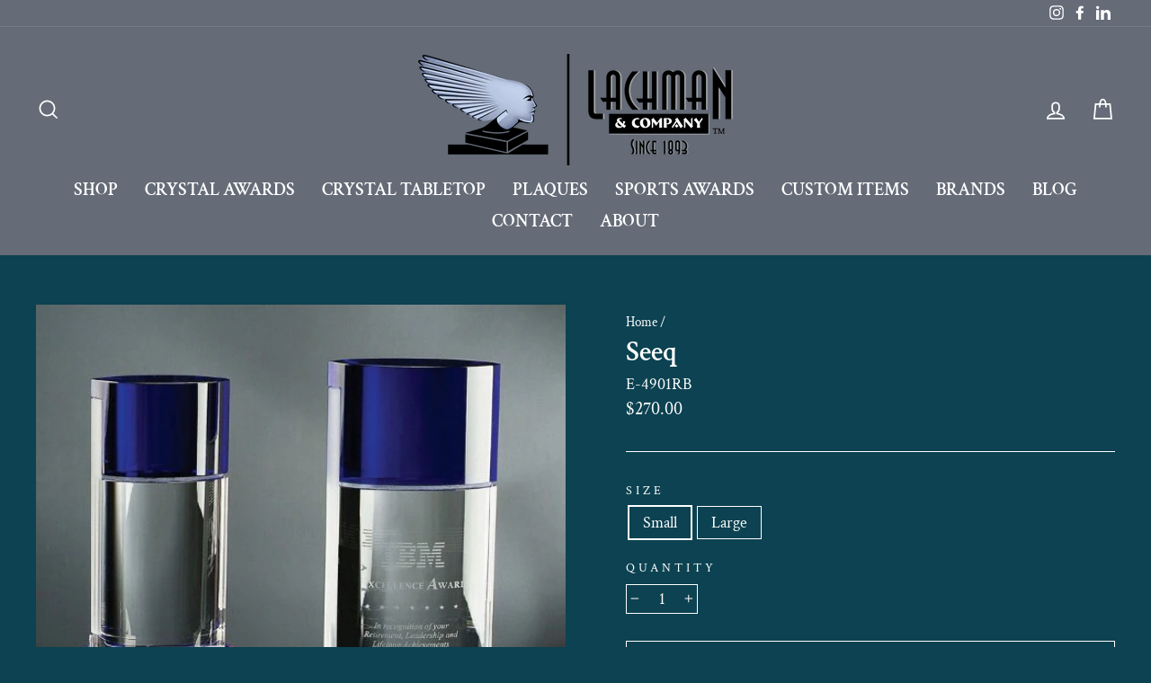

--- FILE ---
content_type: text/html; charset=utf-8
request_url: https://lachmanandco.com/products/seeq
body_size: 23628
content:
<!doctype html>
<html class="no-js" lang="en" dir="ltr">
<head>
  <meta charset="utf-8">
  <meta http-equiv="X-UA-Compatible" content="IE=edge,chrome=1">
  <meta name="viewport" content="width=device-width,initial-scale=1">
  <meta name="theme-color" content="#0c4251">
  <link rel="canonical" href="https://lachmanandco.com/products/seeq">
  <link rel="preconnect" href="https://cdn.shopify.com">
  <link rel="preconnect" href="https://fonts.shopifycdn.com">
  <link rel="dns-prefetch" href="https://productreviews.shopifycdn.com">
  <link rel="dns-prefetch" href="https://ajax.googleapis.com">
  <link rel="dns-prefetch" href="https://maps.googleapis.com">
  <link rel="dns-prefetch" href="https://maps.gstatic.com"><link rel="shortcut icon" href="//lachmanandco.com/cdn/shop/files/Lachman_Favicon_32x32.png?v=1614771662" type="image/png" /><title>Seeq
&ndash; Lachman and Co.
</title>
<meta name="description" content="  Small: 4&quot; x 9.5&quot; Large: ﻿5&quot; x 11.5&quot; -- Price includes cost for etching/engraving. If you wish to have a logo etched/engraved, please attach a black and white pdf (not grayscale) version of your logo. Additional charges will apply if logo file does not meet these specifications. --   This cobalt blue and clear crystal"><meta property="og:site_name" content="Lachman and Co.">
  <meta property="og:url" content="https://lachmanandco.com/products/seeq">
  <meta property="og:title" content="Seeq">
  <meta property="og:type" content="product">
  <meta property="og:description" content="  Small: 4&quot; x 9.5&quot; Large: ﻿5&quot; x 11.5&quot; -- Price includes cost for etching/engraving. If you wish to have a logo etched/engraved, please attach a black and white pdf (not grayscale) version of your logo. Additional charges will apply if logo file does not meet these specifications. --   This cobalt blue and clear crystal"><meta property="og:image" content="http://lachmanandco.com/cdn/shop/products/NSQ49-51.jpg?v=1615339147">
    <meta property="og:image:secure_url" content="https://lachmanandco.com/cdn/shop/products/NSQ49-51.jpg?v=1615339147">
    <meta property="og:image:width" content="540">
    <meta property="og:image:height" content="540"><meta name="twitter:site" content="@">
  <meta name="twitter:card" content="summary_large_image">
  <meta name="twitter:title" content="Seeq">
  <meta name="twitter:description" content="  Small: 4&quot; x 9.5&quot; Large: ﻿5&quot; x 11.5&quot; -- Price includes cost for etching/engraving. If you wish to have a logo etched/engraved, please attach a black and white pdf (not grayscale) version of your logo. Additional charges will apply if logo file does not meet these specifications. --   This cobalt blue and clear crystal">
<style data-shopify>@font-face {
  font-family: "Crimson Text";
  font-weight: 600;
  font-style: normal;
  font-display: swap;
  src: url("//lachmanandco.com/cdn/fonts/crimson_text/crimsontext_n6.d11c58b421f9011d0936d781febe4f56f8a319ca.woff2") format("woff2"),
       url("//lachmanandco.com/cdn/fonts/crimson_text/crimsontext_n6.bbc4929bb175b4ff0b813f2634705f8bb4561e2f.woff") format("woff");
}

  @font-face {
  font-family: "Crimson Text";
  font-weight: 400;
  font-style: normal;
  font-display: swap;
  src: url("//lachmanandco.com/cdn/fonts/crimson_text/crimsontext_n4.a9a5f5ab47c6f5346e7cd274511a5d08c59fb906.woff2") format("woff2"),
       url("//lachmanandco.com/cdn/fonts/crimson_text/crimsontext_n4.e89f2f0678223181d995b90850b6894b928b2f96.woff") format("woff");
}


  @font-face {
  font-family: "Crimson Text";
  font-weight: 600;
  font-style: normal;
  font-display: swap;
  src: url("//lachmanandco.com/cdn/fonts/crimson_text/crimsontext_n6.d11c58b421f9011d0936d781febe4f56f8a319ca.woff2") format("woff2"),
       url("//lachmanandco.com/cdn/fonts/crimson_text/crimsontext_n6.bbc4929bb175b4ff0b813f2634705f8bb4561e2f.woff") format("woff");
}

  @font-face {
  font-family: "Crimson Text";
  font-weight: 400;
  font-style: italic;
  font-display: swap;
  src: url("//lachmanandco.com/cdn/fonts/crimson_text/crimsontext_i4.ea961043037945875bf37df9b6f6bf968be445ba.woff2") format("woff2"),
       url("//lachmanandco.com/cdn/fonts/crimson_text/crimsontext_i4.7938dd4c556b9b9430c9ff6e18ae066c8e9db49b.woff") format("woff");
}

  @font-face {
  font-family: "Crimson Text";
  font-weight: 600;
  font-style: italic;
  font-display: swap;
  src: url("//lachmanandco.com/cdn/fonts/crimson_text/crimsontext_i6.efcbcf155f449af66b7b8f498474e4319edc7549.woff2") format("woff2"),
       url("//lachmanandco.com/cdn/fonts/crimson_text/crimsontext_i6.ccae38dba068de44c35334161e4fd8cc65e51b44.woff") format("woff");
}

</style><link href="//lachmanandco.com/cdn/shop/t/2/assets/theme.css?v=20919829579622625771737735753" rel="stylesheet" type="text/css" media="all" />
<style data-shopify>:root {
    --typeHeaderPrimary: "Crimson Text";
    --typeHeaderFallback: serif;
    --typeHeaderSize: 36px;
    --typeHeaderWeight: 600;
    --typeHeaderLineHeight: 1;
    --typeHeaderSpacing: 0.0em;

    --typeBasePrimary:"Crimson Text";
    --typeBaseFallback:serif;
    --typeBaseSize: 18px;
    --typeBaseWeight: 400;
    --typeBaseSpacing: 0.0em;
    --typeBaseLineHeight: 1.2;

    --typeCollectionTitle: 20px;

    --iconWeight: 4px;
    --iconLinecaps: miter;

    
      --buttonRadius: 0px;
    

    --colorGridOverlayOpacity: 0.1;
  }

  .placeholder-content {
    background-image: linear-gradient(100deg, #ffffff 40%, #f7f7f7 63%, #ffffff 79%);
  }</style><script>
    document.documentElement.className = document.documentElement.className.replace('no-js', 'js');

    window.theme = window.theme || {};
    theme.routes = {
      home: "/",
      cart: "/cart.js",
      cartPage: "/cart",
      cartAdd: "/cart/add.js",
      cartChange: "/cart/change.js"
    };
    theme.strings = {
      soldOut: "Sold Out",
      unavailable: "Unavailable",
      stockLabel: "Only [count] items in stock!",
      willNotShipUntil: "Will not ship until [date]",
      willBeInStockAfter: "Will be in stock after [date]",
      waitingForStock: "Inventory on the way",
      savePrice: "Save [saved_amount]",
      cartEmpty: "Your cart is currently empty.",
      cartTermsConfirmation: "You must agree with the terms and conditions of sales to check out",
      searchCollections: "Collections:",
      searchPages: "Pages:",
      searchArticles: "Articles:"
    };
    theme.settings = {
      dynamicVariantsEnable: true,
      dynamicVariantType: "button",
      cartType: "page",
      isCustomerTemplate: false,
      moneyFormat: "${{amount}}",
      saveType: "percent",
      recentlyViewedEnabled: false,
      productImageSize: "square",
      productImageCover: true,
      predictiveSearch: true,
      predictiveSearchType: "product,article,page,collection",
      inventoryThreshold: 10,
      quickView: true,
      themeName: 'Impulse',
      themeVersion: "4.1.1"
    };
  </script>

  <script>window.performance && window.performance.mark && window.performance.mark('shopify.content_for_header.start');</script><meta id="shopify-digital-wallet" name="shopify-digital-wallet" content="/55043621060/digital_wallets/dialog">
<link rel="alternate" type="application/json+oembed" href="https://lachmanandco.com/products/seeq.oembed">
<script async="async" src="/checkouts/internal/preloads.js?locale=en-US"></script>
<script id="shopify-features" type="application/json">{"accessToken":"e18cfa1b8f9f3da86343b092bcbe858e","betas":["rich-media-storefront-analytics"],"domain":"lachmanandco.com","predictiveSearch":true,"shopId":55043621060,"locale":"en"}</script>
<script>var Shopify = Shopify || {};
Shopify.shop = "lachman-and-co.myshopify.com";
Shopify.locale = "en";
Shopify.currency = {"active":"USD","rate":"1.0"};
Shopify.country = "US";
Shopify.theme = {"name":"Impulse","id":120362008772,"schema_name":"Impulse","schema_version":"4.1.1","theme_store_id":857,"role":"main"};
Shopify.theme.handle = "null";
Shopify.theme.style = {"id":null,"handle":null};
Shopify.cdnHost = "lachmanandco.com/cdn";
Shopify.routes = Shopify.routes || {};
Shopify.routes.root = "/";</script>
<script type="module">!function(o){(o.Shopify=o.Shopify||{}).modules=!0}(window);</script>
<script>!function(o){function n(){var o=[];function n(){o.push(Array.prototype.slice.apply(arguments))}return n.q=o,n}var t=o.Shopify=o.Shopify||{};t.loadFeatures=n(),t.autoloadFeatures=n()}(window);</script>
<script id="shop-js-analytics" type="application/json">{"pageType":"product"}</script>
<script defer="defer" async type="module" src="//lachmanandco.com/cdn/shopifycloud/shop-js/modules/v2/client.init-shop-cart-sync_BApSsMSl.en.esm.js"></script>
<script defer="defer" async type="module" src="//lachmanandco.com/cdn/shopifycloud/shop-js/modules/v2/chunk.common_CBoos6YZ.esm.js"></script>
<script type="module">
  await import("//lachmanandco.com/cdn/shopifycloud/shop-js/modules/v2/client.init-shop-cart-sync_BApSsMSl.en.esm.js");
await import("//lachmanandco.com/cdn/shopifycloud/shop-js/modules/v2/chunk.common_CBoos6YZ.esm.js");

  window.Shopify.SignInWithShop?.initShopCartSync?.({"fedCMEnabled":true,"windoidEnabled":true});

</script>
<script>(function() {
  var isLoaded = false;
  function asyncLoad() {
    if (isLoaded) return;
    isLoaded = true;
    var urls = ["https:\/\/instafeed.nfcube.com\/cdn\/716fd416722c0402451bea00455db1ed.js?shop=lachman-and-co.myshopify.com","https:\/\/chimpstatic.com\/mcjs-connected\/js\/users\/82f7aad235e83a3e91065daf9\/b43d727f1f084013dd49c26c9.js?shop=lachman-and-co.myshopify.com"];
    for (var i = 0; i < urls.length; i++) {
      var s = document.createElement('script');
      s.type = 'text/javascript';
      s.async = true;
      s.src = urls[i];
      var x = document.getElementsByTagName('script')[0];
      x.parentNode.insertBefore(s, x);
    }
  };
  if(window.attachEvent) {
    window.attachEvent('onload', asyncLoad);
  } else {
    window.addEventListener('load', asyncLoad, false);
  }
})();</script>
<script id="__st">var __st={"a":55043621060,"offset":-18000,"reqid":"b63ed159-4e8b-4ad7-825e-6c8efc3576a0-1768896616","pageurl":"lachmanandco.com\/products\/seeq","u":"00ba7f582a77","p":"product","rtyp":"product","rid":6555449491652};</script>
<script>window.ShopifyPaypalV4VisibilityTracking = true;</script>
<script id="captcha-bootstrap">!function(){'use strict';const t='contact',e='account',n='new_comment',o=[[t,t],['blogs',n],['comments',n],[t,'customer']],c=[[e,'customer_login'],[e,'guest_login'],[e,'recover_customer_password'],[e,'create_customer']],r=t=>t.map((([t,e])=>`form[action*='/${t}']:not([data-nocaptcha='true']) input[name='form_type'][value='${e}']`)).join(','),a=t=>()=>t?[...document.querySelectorAll(t)].map((t=>t.form)):[];function s(){const t=[...o],e=r(t);return a(e)}const i='password',u='form_key',d=['recaptcha-v3-token','g-recaptcha-response','h-captcha-response',i],f=()=>{try{return window.sessionStorage}catch{return}},m='__shopify_v',_=t=>t.elements[u];function p(t,e,n=!1){try{const o=window.sessionStorage,c=JSON.parse(o.getItem(e)),{data:r}=function(t){const{data:e,action:n}=t;return t[m]||n?{data:e,action:n}:{data:t,action:n}}(c);for(const[e,n]of Object.entries(r))t.elements[e]&&(t.elements[e].value=n);n&&o.removeItem(e)}catch(o){console.error('form repopulation failed',{error:o})}}const l='form_type',E='cptcha';function T(t){t.dataset[E]=!0}const w=window,h=w.document,L='Shopify',v='ce_forms',y='captcha';let A=!1;((t,e)=>{const n=(g='f06e6c50-85a8-45c8-87d0-21a2b65856fe',I='https://cdn.shopify.com/shopifycloud/storefront-forms-hcaptcha/ce_storefront_forms_captcha_hcaptcha.v1.5.2.iife.js',D={infoText:'Protected by hCaptcha',privacyText:'Privacy',termsText:'Terms'},(t,e,n)=>{const o=w[L][v],c=o.bindForm;if(c)return c(t,g,e,D).then(n);var r;o.q.push([[t,g,e,D],n]),r=I,A||(h.body.append(Object.assign(h.createElement('script'),{id:'captcha-provider',async:!0,src:r})),A=!0)});var g,I,D;w[L]=w[L]||{},w[L][v]=w[L][v]||{},w[L][v].q=[],w[L][y]=w[L][y]||{},w[L][y].protect=function(t,e){n(t,void 0,e),T(t)},Object.freeze(w[L][y]),function(t,e,n,w,h,L){const[v,y,A,g]=function(t,e,n){const i=e?o:[],u=t?c:[],d=[...i,...u],f=r(d),m=r(i),_=r(d.filter((([t,e])=>n.includes(e))));return[a(f),a(m),a(_),s()]}(w,h,L),I=t=>{const e=t.target;return e instanceof HTMLFormElement?e:e&&e.form},D=t=>v().includes(t);t.addEventListener('submit',(t=>{const e=I(t);if(!e)return;const n=D(e)&&!e.dataset.hcaptchaBound&&!e.dataset.recaptchaBound,o=_(e),c=g().includes(e)&&(!o||!o.value);(n||c)&&t.preventDefault(),c&&!n&&(function(t){try{if(!f())return;!function(t){const e=f();if(!e)return;const n=_(t);if(!n)return;const o=n.value;o&&e.removeItem(o)}(t);const e=Array.from(Array(32),(()=>Math.random().toString(36)[2])).join('');!function(t,e){_(t)||t.append(Object.assign(document.createElement('input'),{type:'hidden',name:u})),t.elements[u].value=e}(t,e),function(t,e){const n=f();if(!n)return;const o=[...t.querySelectorAll(`input[type='${i}']`)].map((({name:t})=>t)),c=[...d,...o],r={};for(const[a,s]of new FormData(t).entries())c.includes(a)||(r[a]=s);n.setItem(e,JSON.stringify({[m]:1,action:t.action,data:r}))}(t,e)}catch(e){console.error('failed to persist form',e)}}(e),e.submit())}));const S=(t,e)=>{t&&!t.dataset[E]&&(n(t,e.some((e=>e===t))),T(t))};for(const o of['focusin','change'])t.addEventListener(o,(t=>{const e=I(t);D(e)&&S(e,y())}));const B=e.get('form_key'),M=e.get(l),P=B&&M;t.addEventListener('DOMContentLoaded',(()=>{const t=y();if(P)for(const e of t)e.elements[l].value===M&&p(e,B);[...new Set([...A(),...v().filter((t=>'true'===t.dataset.shopifyCaptcha))])].forEach((e=>S(e,t)))}))}(h,new URLSearchParams(w.location.search),n,t,e,['guest_login'])})(!0,!0)}();</script>
<script integrity="sha256-4kQ18oKyAcykRKYeNunJcIwy7WH5gtpwJnB7kiuLZ1E=" data-source-attribution="shopify.loadfeatures" defer="defer" src="//lachmanandco.com/cdn/shopifycloud/storefront/assets/storefront/load_feature-a0a9edcb.js" crossorigin="anonymous"></script>
<script data-source-attribution="shopify.dynamic_checkout.dynamic.init">var Shopify=Shopify||{};Shopify.PaymentButton=Shopify.PaymentButton||{isStorefrontPortableWallets:!0,init:function(){window.Shopify.PaymentButton.init=function(){};var t=document.createElement("script");t.src="https://lachmanandco.com/cdn/shopifycloud/portable-wallets/latest/portable-wallets.en.js",t.type="module",document.head.appendChild(t)}};
</script>
<script data-source-attribution="shopify.dynamic_checkout.buyer_consent">
  function portableWalletsHideBuyerConsent(e){var t=document.getElementById("shopify-buyer-consent"),n=document.getElementById("shopify-subscription-policy-button");t&&n&&(t.classList.add("hidden"),t.setAttribute("aria-hidden","true"),n.removeEventListener("click",e))}function portableWalletsShowBuyerConsent(e){var t=document.getElementById("shopify-buyer-consent"),n=document.getElementById("shopify-subscription-policy-button");t&&n&&(t.classList.remove("hidden"),t.removeAttribute("aria-hidden"),n.addEventListener("click",e))}window.Shopify?.PaymentButton&&(window.Shopify.PaymentButton.hideBuyerConsent=portableWalletsHideBuyerConsent,window.Shopify.PaymentButton.showBuyerConsent=portableWalletsShowBuyerConsent);
</script>
<script>
  function portableWalletsCleanup(e){e&&e.src&&console.error("Failed to load portable wallets script "+e.src);var t=document.querySelectorAll("shopify-accelerated-checkout .shopify-payment-button__skeleton, shopify-accelerated-checkout-cart .wallet-cart-button__skeleton"),e=document.getElementById("shopify-buyer-consent");for(let e=0;e<t.length;e++)t[e].remove();e&&e.remove()}function portableWalletsNotLoadedAsModule(e){e instanceof ErrorEvent&&"string"==typeof e.message&&e.message.includes("import.meta")&&"string"==typeof e.filename&&e.filename.includes("portable-wallets")&&(window.removeEventListener("error",portableWalletsNotLoadedAsModule),window.Shopify.PaymentButton.failedToLoad=e,"loading"===document.readyState?document.addEventListener("DOMContentLoaded",window.Shopify.PaymentButton.init):window.Shopify.PaymentButton.init())}window.addEventListener("error",portableWalletsNotLoadedAsModule);
</script>

<script type="module" src="https://lachmanandco.com/cdn/shopifycloud/portable-wallets/latest/portable-wallets.en.js" onError="portableWalletsCleanup(this)" crossorigin="anonymous"></script>
<script nomodule>
  document.addEventListener("DOMContentLoaded", portableWalletsCleanup);
</script>

<link id="shopify-accelerated-checkout-styles" rel="stylesheet" media="screen" href="https://lachmanandco.com/cdn/shopifycloud/portable-wallets/latest/accelerated-checkout-backwards-compat.css" crossorigin="anonymous">
<style id="shopify-accelerated-checkout-cart">
        #shopify-buyer-consent {
  margin-top: 1em;
  display: inline-block;
  width: 100%;
}

#shopify-buyer-consent.hidden {
  display: none;
}

#shopify-subscription-policy-button {
  background: none;
  border: none;
  padding: 0;
  text-decoration: underline;
  font-size: inherit;
  cursor: pointer;
}

#shopify-subscription-policy-button::before {
  box-shadow: none;
}

      </style>

<script>window.performance && window.performance.mark && window.performance.mark('shopify.content_for_header.end');</script>

  <script src="//lachmanandco.com/cdn/shop/t/2/assets/vendor-scripts-v9.js" defer="defer"></script><script src="//lachmanandco.com/cdn/shop/t/2/assets/theme.min.js?v=82601135991613020911615847183" defer="defer"></script><link href="https://monorail-edge.shopifysvc.com" rel="dns-prefetch">
<script>(function(){if ("sendBeacon" in navigator && "performance" in window) {try {var session_token_from_headers = performance.getEntriesByType('navigation')[0].serverTiming.find(x => x.name == '_s').description;} catch {var session_token_from_headers = undefined;}var session_cookie_matches = document.cookie.match(/_shopify_s=([^;]*)/);var session_token_from_cookie = session_cookie_matches && session_cookie_matches.length === 2 ? session_cookie_matches[1] : "";var session_token = session_token_from_headers || session_token_from_cookie || "";function handle_abandonment_event(e) {var entries = performance.getEntries().filter(function(entry) {return /monorail-edge.shopifysvc.com/.test(entry.name);});if (!window.abandonment_tracked && entries.length === 0) {window.abandonment_tracked = true;var currentMs = Date.now();var navigation_start = performance.timing.navigationStart;var payload = {shop_id: 55043621060,url: window.location.href,navigation_start,duration: currentMs - navigation_start,session_token,page_type: "product"};window.navigator.sendBeacon("https://monorail-edge.shopifysvc.com/v1/produce", JSON.stringify({schema_id: "online_store_buyer_site_abandonment/1.1",payload: payload,metadata: {event_created_at_ms: currentMs,event_sent_at_ms: currentMs}}));}}window.addEventListener('pagehide', handle_abandonment_event);}}());</script>
<script id="web-pixels-manager-setup">(function e(e,d,r,n,o){if(void 0===o&&(o={}),!Boolean(null===(a=null===(i=window.Shopify)||void 0===i?void 0:i.analytics)||void 0===a?void 0:a.replayQueue)){var i,a;window.Shopify=window.Shopify||{};var t=window.Shopify;t.analytics=t.analytics||{};var s=t.analytics;s.replayQueue=[],s.publish=function(e,d,r){return s.replayQueue.push([e,d,r]),!0};try{self.performance.mark("wpm:start")}catch(e){}var l=function(){var e={modern:/Edge?\/(1{2}[4-9]|1[2-9]\d|[2-9]\d{2}|\d{4,})\.\d+(\.\d+|)|Firefox\/(1{2}[4-9]|1[2-9]\d|[2-9]\d{2}|\d{4,})\.\d+(\.\d+|)|Chrom(ium|e)\/(9{2}|\d{3,})\.\d+(\.\d+|)|(Maci|X1{2}).+ Version\/(15\.\d+|(1[6-9]|[2-9]\d|\d{3,})\.\d+)([,.]\d+|)( \(\w+\)|)( Mobile\/\w+|) Safari\/|Chrome.+OPR\/(9{2}|\d{3,})\.\d+\.\d+|(CPU[ +]OS|iPhone[ +]OS|CPU[ +]iPhone|CPU IPhone OS|CPU iPad OS)[ +]+(15[._]\d+|(1[6-9]|[2-9]\d|\d{3,})[._]\d+)([._]\d+|)|Android:?[ /-](13[3-9]|1[4-9]\d|[2-9]\d{2}|\d{4,})(\.\d+|)(\.\d+|)|Android.+Firefox\/(13[5-9]|1[4-9]\d|[2-9]\d{2}|\d{4,})\.\d+(\.\d+|)|Android.+Chrom(ium|e)\/(13[3-9]|1[4-9]\d|[2-9]\d{2}|\d{4,})\.\d+(\.\d+|)|SamsungBrowser\/([2-9]\d|\d{3,})\.\d+/,legacy:/Edge?\/(1[6-9]|[2-9]\d|\d{3,})\.\d+(\.\d+|)|Firefox\/(5[4-9]|[6-9]\d|\d{3,})\.\d+(\.\d+|)|Chrom(ium|e)\/(5[1-9]|[6-9]\d|\d{3,})\.\d+(\.\d+|)([\d.]+$|.*Safari\/(?![\d.]+ Edge\/[\d.]+$))|(Maci|X1{2}).+ Version\/(10\.\d+|(1[1-9]|[2-9]\d|\d{3,})\.\d+)([,.]\d+|)( \(\w+\)|)( Mobile\/\w+|) Safari\/|Chrome.+OPR\/(3[89]|[4-9]\d|\d{3,})\.\d+\.\d+|(CPU[ +]OS|iPhone[ +]OS|CPU[ +]iPhone|CPU IPhone OS|CPU iPad OS)[ +]+(10[._]\d+|(1[1-9]|[2-9]\d|\d{3,})[._]\d+)([._]\d+|)|Android:?[ /-](13[3-9]|1[4-9]\d|[2-9]\d{2}|\d{4,})(\.\d+|)(\.\d+|)|Mobile Safari.+OPR\/([89]\d|\d{3,})\.\d+\.\d+|Android.+Firefox\/(13[5-9]|1[4-9]\d|[2-9]\d{2}|\d{4,})\.\d+(\.\d+|)|Android.+Chrom(ium|e)\/(13[3-9]|1[4-9]\d|[2-9]\d{2}|\d{4,})\.\d+(\.\d+|)|Android.+(UC? ?Browser|UCWEB|U3)[ /]?(15\.([5-9]|\d{2,})|(1[6-9]|[2-9]\d|\d{3,})\.\d+)\.\d+|SamsungBrowser\/(5\.\d+|([6-9]|\d{2,})\.\d+)|Android.+MQ{2}Browser\/(14(\.(9|\d{2,})|)|(1[5-9]|[2-9]\d|\d{3,})(\.\d+|))(\.\d+|)|K[Aa][Ii]OS\/(3\.\d+|([4-9]|\d{2,})\.\d+)(\.\d+|)/},d=e.modern,r=e.legacy,n=navigator.userAgent;return n.match(d)?"modern":n.match(r)?"legacy":"unknown"}(),u="modern"===l?"modern":"legacy",c=(null!=n?n:{modern:"",legacy:""})[u],f=function(e){return[e.baseUrl,"/wpm","/b",e.hashVersion,"modern"===e.buildTarget?"m":"l",".js"].join("")}({baseUrl:d,hashVersion:r,buildTarget:u}),m=function(e){var d=e.version,r=e.bundleTarget,n=e.surface,o=e.pageUrl,i=e.monorailEndpoint;return{emit:function(e){var a=e.status,t=e.errorMsg,s=(new Date).getTime(),l=JSON.stringify({metadata:{event_sent_at_ms:s},events:[{schema_id:"web_pixels_manager_load/3.1",payload:{version:d,bundle_target:r,page_url:o,status:a,surface:n,error_msg:t},metadata:{event_created_at_ms:s}}]});if(!i)return console&&console.warn&&console.warn("[Web Pixels Manager] No Monorail endpoint provided, skipping logging."),!1;try{return self.navigator.sendBeacon.bind(self.navigator)(i,l)}catch(e){}var u=new XMLHttpRequest;try{return u.open("POST",i,!0),u.setRequestHeader("Content-Type","text/plain"),u.send(l),!0}catch(e){return console&&console.warn&&console.warn("[Web Pixels Manager] Got an unhandled error while logging to Monorail."),!1}}}}({version:r,bundleTarget:l,surface:e.surface,pageUrl:self.location.href,monorailEndpoint:e.monorailEndpoint});try{o.browserTarget=l,function(e){var d=e.src,r=e.async,n=void 0===r||r,o=e.onload,i=e.onerror,a=e.sri,t=e.scriptDataAttributes,s=void 0===t?{}:t,l=document.createElement("script"),u=document.querySelector("head"),c=document.querySelector("body");if(l.async=n,l.src=d,a&&(l.integrity=a,l.crossOrigin="anonymous"),s)for(var f in s)if(Object.prototype.hasOwnProperty.call(s,f))try{l.dataset[f]=s[f]}catch(e){}if(o&&l.addEventListener("load",o),i&&l.addEventListener("error",i),u)u.appendChild(l);else{if(!c)throw new Error("Did not find a head or body element to append the script");c.appendChild(l)}}({src:f,async:!0,onload:function(){if(!function(){var e,d;return Boolean(null===(d=null===(e=window.Shopify)||void 0===e?void 0:e.analytics)||void 0===d?void 0:d.initialized)}()){var d=window.webPixelsManager.init(e)||void 0;if(d){var r=window.Shopify.analytics;r.replayQueue.forEach((function(e){var r=e[0],n=e[1],o=e[2];d.publishCustomEvent(r,n,o)})),r.replayQueue=[],r.publish=d.publishCustomEvent,r.visitor=d.visitor,r.initialized=!0}}},onerror:function(){return m.emit({status:"failed",errorMsg:"".concat(f," has failed to load")})},sri:function(e){var d=/^sha384-[A-Za-z0-9+/=]+$/;return"string"==typeof e&&d.test(e)}(c)?c:"",scriptDataAttributes:o}),m.emit({status:"loading"})}catch(e){m.emit({status:"failed",errorMsg:(null==e?void 0:e.message)||"Unknown error"})}}})({shopId: 55043621060,storefrontBaseUrl: "https://lachmanandco.com",extensionsBaseUrl: "https://extensions.shopifycdn.com/cdn/shopifycloud/web-pixels-manager",monorailEndpoint: "https://monorail-edge.shopifysvc.com/unstable/produce_batch",surface: "storefront-renderer",enabledBetaFlags: ["2dca8a86"],webPixelsConfigList: [{"id":"shopify-app-pixel","configuration":"{}","eventPayloadVersion":"v1","runtimeContext":"STRICT","scriptVersion":"0450","apiClientId":"shopify-pixel","type":"APP","privacyPurposes":["ANALYTICS","MARKETING"]},{"id":"shopify-custom-pixel","eventPayloadVersion":"v1","runtimeContext":"LAX","scriptVersion":"0450","apiClientId":"shopify-pixel","type":"CUSTOM","privacyPurposes":["ANALYTICS","MARKETING"]}],isMerchantRequest: false,initData: {"shop":{"name":"Lachman and Co.","paymentSettings":{"currencyCode":"USD"},"myshopifyDomain":"lachman-and-co.myshopify.com","countryCode":"US","storefrontUrl":"https:\/\/lachmanandco.com"},"customer":null,"cart":null,"checkout":null,"productVariants":[{"price":{"amount":270.0,"currencyCode":"USD"},"product":{"title":"Seeq","vendor":"Lachman and Co.","id":"6555449491652","untranslatedTitle":"Seeq","url":"\/products\/seeq","type":""},"id":"39337445458116","image":{"src":"\/\/lachmanandco.com\/cdn\/shop\/products\/NSQ49-51.jpg?v=1615339147"},"sku":"E-4901RB","title":"Small","untranslatedTitle":"Small"},{"price":{"amount":370.0,"currencyCode":"USD"},"product":{"title":"Seeq","vendor":"Lachman and Co.","id":"6555449491652","untranslatedTitle":"Seeq","url":"\/products\/seeq","type":""},"id":"39337445490884","image":{"src":"\/\/lachmanandco.com\/cdn\/shop\/products\/NSQ49-51.jpg?v=1615339147"},"sku":"E-5101RB","title":"Large","untranslatedTitle":"Large"}],"purchasingCompany":null},},"https://lachmanandco.com/cdn","fcfee988w5aeb613cpc8e4bc33m6693e112",{"modern":"","legacy":""},{"shopId":"55043621060","storefrontBaseUrl":"https:\/\/lachmanandco.com","extensionBaseUrl":"https:\/\/extensions.shopifycdn.com\/cdn\/shopifycloud\/web-pixels-manager","surface":"storefront-renderer","enabledBetaFlags":"[\"2dca8a86\"]","isMerchantRequest":"false","hashVersion":"fcfee988w5aeb613cpc8e4bc33m6693e112","publish":"custom","events":"[[\"page_viewed\",{}],[\"product_viewed\",{\"productVariant\":{\"price\":{\"amount\":270.0,\"currencyCode\":\"USD\"},\"product\":{\"title\":\"Seeq\",\"vendor\":\"Lachman and Co.\",\"id\":\"6555449491652\",\"untranslatedTitle\":\"Seeq\",\"url\":\"\/products\/seeq\",\"type\":\"\"},\"id\":\"39337445458116\",\"image\":{\"src\":\"\/\/lachmanandco.com\/cdn\/shop\/products\/NSQ49-51.jpg?v=1615339147\"},\"sku\":\"E-4901RB\",\"title\":\"Small\",\"untranslatedTitle\":\"Small\"}}]]"});</script><script>
  window.ShopifyAnalytics = window.ShopifyAnalytics || {};
  window.ShopifyAnalytics.meta = window.ShopifyAnalytics.meta || {};
  window.ShopifyAnalytics.meta.currency = 'USD';
  var meta = {"product":{"id":6555449491652,"gid":"gid:\/\/shopify\/Product\/6555449491652","vendor":"Lachman and Co.","type":"","handle":"seeq","variants":[{"id":39337445458116,"price":27000,"name":"Seeq - Small","public_title":"Small","sku":"E-4901RB"},{"id":39337445490884,"price":37000,"name":"Seeq - Large","public_title":"Large","sku":"E-5101RB"}],"remote":false},"page":{"pageType":"product","resourceType":"product","resourceId":6555449491652,"requestId":"b63ed159-4e8b-4ad7-825e-6c8efc3576a0-1768896616"}};
  for (var attr in meta) {
    window.ShopifyAnalytics.meta[attr] = meta[attr];
  }
</script>
<script class="analytics">
  (function () {
    var customDocumentWrite = function(content) {
      var jquery = null;

      if (window.jQuery) {
        jquery = window.jQuery;
      } else if (window.Checkout && window.Checkout.$) {
        jquery = window.Checkout.$;
      }

      if (jquery) {
        jquery('body').append(content);
      }
    };

    var hasLoggedConversion = function(token) {
      if (token) {
        return document.cookie.indexOf('loggedConversion=' + token) !== -1;
      }
      return false;
    }

    var setCookieIfConversion = function(token) {
      if (token) {
        var twoMonthsFromNow = new Date(Date.now());
        twoMonthsFromNow.setMonth(twoMonthsFromNow.getMonth() + 2);

        document.cookie = 'loggedConversion=' + token + '; expires=' + twoMonthsFromNow;
      }
    }

    var trekkie = window.ShopifyAnalytics.lib = window.trekkie = window.trekkie || [];
    if (trekkie.integrations) {
      return;
    }
    trekkie.methods = [
      'identify',
      'page',
      'ready',
      'track',
      'trackForm',
      'trackLink'
    ];
    trekkie.factory = function(method) {
      return function() {
        var args = Array.prototype.slice.call(arguments);
        args.unshift(method);
        trekkie.push(args);
        return trekkie;
      };
    };
    for (var i = 0; i < trekkie.methods.length; i++) {
      var key = trekkie.methods[i];
      trekkie[key] = trekkie.factory(key);
    }
    trekkie.load = function(config) {
      trekkie.config = config || {};
      trekkie.config.initialDocumentCookie = document.cookie;
      var first = document.getElementsByTagName('script')[0];
      var script = document.createElement('script');
      script.type = 'text/javascript';
      script.onerror = function(e) {
        var scriptFallback = document.createElement('script');
        scriptFallback.type = 'text/javascript';
        scriptFallback.onerror = function(error) {
                var Monorail = {
      produce: function produce(monorailDomain, schemaId, payload) {
        var currentMs = new Date().getTime();
        var event = {
          schema_id: schemaId,
          payload: payload,
          metadata: {
            event_created_at_ms: currentMs,
            event_sent_at_ms: currentMs
          }
        };
        return Monorail.sendRequest("https://" + monorailDomain + "/v1/produce", JSON.stringify(event));
      },
      sendRequest: function sendRequest(endpointUrl, payload) {
        // Try the sendBeacon API
        if (window && window.navigator && typeof window.navigator.sendBeacon === 'function' && typeof window.Blob === 'function' && !Monorail.isIos12()) {
          var blobData = new window.Blob([payload], {
            type: 'text/plain'
          });

          if (window.navigator.sendBeacon(endpointUrl, blobData)) {
            return true;
          } // sendBeacon was not successful

        } // XHR beacon

        var xhr = new XMLHttpRequest();

        try {
          xhr.open('POST', endpointUrl);
          xhr.setRequestHeader('Content-Type', 'text/plain');
          xhr.send(payload);
        } catch (e) {
          console.log(e);
        }

        return false;
      },
      isIos12: function isIos12() {
        return window.navigator.userAgent.lastIndexOf('iPhone; CPU iPhone OS 12_') !== -1 || window.navigator.userAgent.lastIndexOf('iPad; CPU OS 12_') !== -1;
      }
    };
    Monorail.produce('monorail-edge.shopifysvc.com',
      'trekkie_storefront_load_errors/1.1',
      {shop_id: 55043621060,
      theme_id: 120362008772,
      app_name: "storefront",
      context_url: window.location.href,
      source_url: "//lachmanandco.com/cdn/s/trekkie.storefront.cd680fe47e6c39ca5d5df5f0a32d569bc48c0f27.min.js"});

        };
        scriptFallback.async = true;
        scriptFallback.src = '//lachmanandco.com/cdn/s/trekkie.storefront.cd680fe47e6c39ca5d5df5f0a32d569bc48c0f27.min.js';
        first.parentNode.insertBefore(scriptFallback, first);
      };
      script.async = true;
      script.src = '//lachmanandco.com/cdn/s/trekkie.storefront.cd680fe47e6c39ca5d5df5f0a32d569bc48c0f27.min.js';
      first.parentNode.insertBefore(script, first);
    };
    trekkie.load(
      {"Trekkie":{"appName":"storefront","development":false,"defaultAttributes":{"shopId":55043621060,"isMerchantRequest":null,"themeId":120362008772,"themeCityHash":"9792171277989849679","contentLanguage":"en","currency":"USD","eventMetadataId":"05c6661c-1dd9-4afe-9751-fdfdb7dc5b6a"},"isServerSideCookieWritingEnabled":true,"monorailRegion":"shop_domain","enabledBetaFlags":["65f19447"]},"Session Attribution":{},"S2S":{"facebookCapiEnabled":false,"source":"trekkie-storefront-renderer","apiClientId":580111}}
    );

    var loaded = false;
    trekkie.ready(function() {
      if (loaded) return;
      loaded = true;

      window.ShopifyAnalytics.lib = window.trekkie;

      var originalDocumentWrite = document.write;
      document.write = customDocumentWrite;
      try { window.ShopifyAnalytics.merchantGoogleAnalytics.call(this); } catch(error) {};
      document.write = originalDocumentWrite;

      window.ShopifyAnalytics.lib.page(null,{"pageType":"product","resourceType":"product","resourceId":6555449491652,"requestId":"b63ed159-4e8b-4ad7-825e-6c8efc3576a0-1768896616","shopifyEmitted":true});

      var match = window.location.pathname.match(/checkouts\/(.+)\/(thank_you|post_purchase)/)
      var token = match? match[1]: undefined;
      if (!hasLoggedConversion(token)) {
        setCookieIfConversion(token);
        window.ShopifyAnalytics.lib.track("Viewed Product",{"currency":"USD","variantId":39337445458116,"productId":6555449491652,"productGid":"gid:\/\/shopify\/Product\/6555449491652","name":"Seeq - Small","price":"270.00","sku":"E-4901RB","brand":"Lachman and Co.","variant":"Small","category":"","nonInteraction":true,"remote":false},undefined,undefined,{"shopifyEmitted":true});
      window.ShopifyAnalytics.lib.track("monorail:\/\/trekkie_storefront_viewed_product\/1.1",{"currency":"USD","variantId":39337445458116,"productId":6555449491652,"productGid":"gid:\/\/shopify\/Product\/6555449491652","name":"Seeq - Small","price":"270.00","sku":"E-4901RB","brand":"Lachman and Co.","variant":"Small","category":"","nonInteraction":true,"remote":false,"referer":"https:\/\/lachmanandco.com\/products\/seeq"});
      }
    });


        var eventsListenerScript = document.createElement('script');
        eventsListenerScript.async = true;
        eventsListenerScript.src = "//lachmanandco.com/cdn/shopifycloud/storefront/assets/shop_events_listener-3da45d37.js";
        document.getElementsByTagName('head')[0].appendChild(eventsListenerScript);

})();</script>
<script
  defer
  src="https://lachmanandco.com/cdn/shopifycloud/perf-kit/shopify-perf-kit-3.0.4.min.js"
  data-application="storefront-renderer"
  data-shop-id="55043621060"
  data-render-region="gcp-us-central1"
  data-page-type="product"
  data-theme-instance-id="120362008772"
  data-theme-name="Impulse"
  data-theme-version="4.1.1"
  data-monorail-region="shop_domain"
  data-resource-timing-sampling-rate="10"
  data-shs="true"
  data-shs-beacon="true"
  data-shs-export-with-fetch="true"
  data-shs-logs-sample-rate="1"
  data-shs-beacon-endpoint="https://lachmanandco.com/api/collect"
></script>
</head>

<body class="template-product" data-center-text="true" data-button_style="square" data-type_header_capitalize="false" data-type_headers_align_text="true" data-type_product_capitalize="true" data-swatch_style="round" >

  <a class="in-page-link visually-hidden skip-link" href="#MainContent">Skip to content</a>

  <div id="PageContainer" class="page-container">
    <div class="transition-body"><div id="shopify-section-header" class="shopify-section">

<div id="NavDrawer" class="drawer drawer--left">
  <div class="drawer__contents">
    <div class="drawer__fixed-header">
      <div class="drawer__header appear-animation appear-delay-1">
        <div class="h2 drawer__title"></div>
        <div class="drawer__close">
          <button type="button" class="drawer__close-button js-drawer-close">
            <svg aria-hidden="true" focusable="false" role="presentation" class="icon icon-close" viewBox="0 0 64 64"><path d="M19 17.61l27.12 27.13m0-27.12L19 44.74"/></svg>
            <span class="icon__fallback-text">Close menu</span>
          </button>
        </div>
      </div>
    </div>
    <div class="drawer__scrollable">
      <ul class="mobile-nav mobile-nav--heading-style" role="navigation" aria-label="Primary"><li class="mobile-nav__item appear-animation appear-delay-2"><div class="mobile-nav__has-sublist"><a href="/collections/all-products"
                    class="mobile-nav__link mobile-nav__link--top-level"
                    id="Label-collections-all-products1"
                    >
                    Shop
                  </a>
                  <div class="mobile-nav__toggle">
                    <button type="button"
                      aria-controls="Linklist-collections-all-products1"
                      aria-labelledby="Label-collections-all-products1"
                      class="collapsible-trigger collapsible--auto-height"><span class="collapsible-trigger__icon collapsible-trigger__icon--open" role="presentation">
  <svg aria-hidden="true" focusable="false" role="presentation" class="icon icon--wide icon-chevron-down" viewBox="0 0 28 16"><path d="M1.57 1.59l12.76 12.77L27.1 1.59" stroke-width="2" stroke="#000" fill="none" fill-rule="evenodd"/></svg>
</span>
</button>
                  </div></div><div id="Linklist-collections-all-products1"
                class="mobile-nav__sublist collapsible-content collapsible-content--all"
                >
                <div class="collapsible-content__inner">
                  <ul class="mobile-nav__sublist"><li class="mobile-nav__item">
                        <div class="mobile-nav__child-item"><a href="/collections/art-glass-awards"
                              class="mobile-nav__link"
                              id="Sublabel-collections-art-glass-awards1"
                              >
                              Art Glass Awards
                            </a></div></li><li class="mobile-nav__item">
                        <div class="mobile-nav__child-item"><a href="/collections/glass-awards"
                              class="mobile-nav__link"
                              id="Sublabel-collections-glass-awards2"
                              >
                              Glass Awards
                            </a></div></li><li class="mobile-nav__item">
                        <div class="mobile-nav__child-item"><a href="/collections/perpetual-awards"
                              class="mobile-nav__link"
                              id="Sublabel-collections-perpetual-awards3"
                              >
                              Perpetual Awards
                            </a><button type="button"
                              aria-controls="Sublinklist-collections-all-products1-collections-perpetual-awards3"
                              aria-labelledby="Sublabel-collections-perpetual-awards3"
                              class="collapsible-trigger"><span class="collapsible-trigger__icon collapsible-trigger__icon--circle collapsible-trigger__icon--open" role="presentation">
  <svg aria-hidden="true" focusable="false" role="presentation" class="icon icon--wide icon-chevron-down" viewBox="0 0 28 16"><path d="M1.57 1.59l12.76 12.77L27.1 1.59" stroke-width="2" stroke="#000" fill="none" fill-rule="evenodd"/></svg>
</span>
</button></div><div
                            id="Sublinklist-collections-all-products1-collections-perpetual-awards3"
                            aria-labelledby="Sublabel-collections-perpetual-awards3"
                            class="mobile-nav__sublist collapsible-content collapsible-content--all"
                            >
                            <div class="collapsible-content__inner">
                              <ul class="mobile-nav__grandchildlist"><li class="mobile-nav__item">
                                    <a href="/collections/perpetual-awards-perpetual-crystal-awards" class="mobile-nav__link">
                                      Perpetual Crystal Awards
                                    </a>
                                  </li><li class="mobile-nav__item">
                                    <a href="/collections/perpetual-awards-perpetual-plaques" class="mobile-nav__link">
                                      Perpetual Plaques
                                    </a>
                                  </li></ul>
                            </div>
                          </div></li><li class="mobile-nav__item">
                        <div class="mobile-nav__child-item"><a href="/collections/executive-gifts"
                              class="mobile-nav__link"
                              id="Sublabel-collections-executive-gifts4"
                              >
                              Executive Gifts
                            </a><button type="button"
                              aria-controls="Sublinklist-collections-all-products1-collections-executive-gifts4"
                              aria-labelledby="Sublabel-collections-executive-gifts4"
                              class="collapsible-trigger"><span class="collapsible-trigger__icon collapsible-trigger__icon--circle collapsible-trigger__icon--open" role="presentation">
  <svg aria-hidden="true" focusable="false" role="presentation" class="icon icon--wide icon-chevron-down" viewBox="0 0 28 16"><path d="M1.57 1.59l12.76 12.77L27.1 1.59" stroke-width="2" stroke="#000" fill="none" fill-rule="evenodd"/></svg>
</span>
</button></div><div
                            id="Sublinklist-collections-all-products1-collections-executive-gifts4"
                            aria-labelledby="Sublabel-collections-executive-gifts4"
                            class="mobile-nav__sublist collapsible-content collapsible-content--all"
                            >
                            <div class="collapsible-content__inner">
                              <ul class="mobile-nav__grandchildlist"><li class="mobile-nav__item">
                                    <a href="/collections/executive-gifts-business-card-holders" class="mobile-nav__link">
                                      Business Card Holders
                                    </a>
                                  </li><li class="mobile-nav__item">
                                    <a href="/collections/executive-gifts-clocks" class="mobile-nav__link">
                                      Clocks
                                    </a>
                                  </li><li class="mobile-nav__item">
                                    <a href="/collections/executive-gifts-desk-accessories" class="mobile-nav__link">
                                      Desk Accessories
                                    </a>
                                  </li><li class="mobile-nav__item">
                                    <a href="/collections/executive-gifts-nameplates" class="mobile-nav__link">
                                      Nameplates
                                    </a>
                                  </li><li class="mobile-nav__item">
                                    <a href="/collections/executive-gifts-paperweights" class="mobile-nav__link">
                                      Paperweights
                                    </a>
                                  </li><li class="mobile-nav__item">
                                    <a href="/collections/promotional-products" class="mobile-nav__link">
                                      Promotional Products
                                    </a>
                                  </li></ul>
                            </div>
                          </div></li><li class="mobile-nav__item">
                        <div class="mobile-nav__child-item"><a href="/collections/special-occasion-awards"
                              class="mobile-nav__link"
                              id="Sublabel-collections-special-occasion-awards5"
                              >
                              Special Occassion Awards
                            </a><button type="button"
                              aria-controls="Sublinklist-collections-all-products1-collections-special-occasion-awards5"
                              aria-labelledby="Sublabel-collections-special-occasion-awards5"
                              class="collapsible-trigger"><span class="collapsible-trigger__icon collapsible-trigger__icon--circle collapsible-trigger__icon--open" role="presentation">
  <svg aria-hidden="true" focusable="false" role="presentation" class="icon icon--wide icon-chevron-down" viewBox="0 0 28 16"><path d="M1.57 1.59l12.76 12.77L27.1 1.59" stroke-width="2" stroke="#000" fill="none" fill-rule="evenodd"/></svg>
</span>
</button></div><div
                            id="Sublinklist-collections-all-products1-collections-special-occasion-awards5"
                            aria-labelledby="Sublabel-collections-special-occasion-awards5"
                            class="mobile-nav__sublist collapsible-content collapsible-content--all"
                            >
                            <div class="collapsible-content__inner">
                              <ul class="mobile-nav__grandchildlist"><li class="mobile-nav__item">
                                    <a href="/collections/special-occasion-awards-police-fire-awards-military" class="mobile-nav__link">
                                      Police - Fire Awards - Military
                                    </a>
                                  </li><li class="mobile-nav__item">
                                    <a href="/collections/special-occasion-awards-graduation-education-awards" class="mobile-nav__link">
                                      Graduation - Education Awards
                                    </a>
                                  </li><li class="mobile-nav__item">
                                    <a href="/collections/special-occasion-awards-groundbreaking-key-to-the-city" class="mobile-nav__link">
                                      Groundbreaking - Key to the City
                                    </a>
                                  </li><li class="mobile-nav__item">
                                    <a href="/collections/special-occasion-awards-holiday-religious" class="mobile-nav__link">
                                      Holiday - Religious
                                    </a>
                                  </li><li class="mobile-nav__item">
                                    <a href="/collections/special-occasion-awards-legal-medical-achievements" class="mobile-nav__link">
                                      Legal - Medical Achievements
                                    </a>
                                  </li><li class="mobile-nav__item">
                                    <a href="/collections/special-occasion-awards-chairman-presidents-gavel-awards" class="mobile-nav__link">
                                      Chairman - President's Gavel Awards
                                    </a>
                                  </li><li class="mobile-nav__item">
                                    <a href="/collections/trophies-trophy-cups-amp-cast-metal-awards" class="mobile-nav__link">
                                      Trophies, Trophy Cups & Cast Metal Awards
                                    </a>
                                  </li></ul>
                            </div>
                          </div></li><li class="mobile-nav__item">
                        <div class="mobile-nav__child-item"><a href="/collections/acrylic-awards"
                              class="mobile-nav__link"
                              id="Sublabel-collections-acrylic-awards6"
                              >
                              Acrylic Awards
                            </a><button type="button"
                              aria-controls="Sublinklist-collections-all-products1-collections-acrylic-awards6"
                              aria-labelledby="Sublabel-collections-acrylic-awards6"
                              class="collapsible-trigger"><span class="collapsible-trigger__icon collapsible-trigger__icon--circle collapsible-trigger__icon--open" role="presentation">
  <svg aria-hidden="true" focusable="false" role="presentation" class="icon icon--wide icon-chevron-down" viewBox="0 0 28 16"><path d="M1.57 1.59l12.76 12.77L27.1 1.59" stroke-width="2" stroke="#000" fill="none" fill-rule="evenodd"/></svg>
</span>
</button></div><div
                            id="Sublinklist-collections-all-products1-collections-acrylic-awards6"
                            aria-labelledby="Sublabel-collections-acrylic-awards6"
                            class="mobile-nav__sublist collapsible-content collapsible-content--all"
                            >
                            <div class="collapsible-content__inner">
                              <ul class="mobile-nav__grandchildlist"><li class="mobile-nav__item">
                                    <a href="/collections/acrylic-awards-acrylic-plaques" class="mobile-nav__link">
                                      Acrylic Plaques
                                    </a>
                                  </li><li class="mobile-nav__item">
                                    <a href="/collections/acrylic-awards-acrylic-trophies" class="mobile-nav__link">
                                      Acrylic Trophies
                                    </a>
                                  </li></ul>
                            </div>
                          </div></li></ul>
                </div>
              </div></li><li class="mobile-nav__item appear-animation appear-delay-3"><div class="mobile-nav__has-sublist"><a href="/collections/crystal-awards"
                    class="mobile-nav__link mobile-nav__link--top-level"
                    id="Label-collections-crystal-awards2"
                    >
                    Crystal Awards
                  </a>
                  <div class="mobile-nav__toggle">
                    <button type="button"
                      aria-controls="Linklist-collections-crystal-awards2"
                      aria-labelledby="Label-collections-crystal-awards2"
                      class="collapsible-trigger collapsible--auto-height"><span class="collapsible-trigger__icon collapsible-trigger__icon--open" role="presentation">
  <svg aria-hidden="true" focusable="false" role="presentation" class="icon icon--wide icon-chevron-down" viewBox="0 0 28 16"><path d="M1.57 1.59l12.76 12.77L27.1 1.59" stroke-width="2" stroke="#000" fill="none" fill-rule="evenodd"/></svg>
</span>
</button>
                  </div></div><div id="Linklist-collections-crystal-awards2"
                class="mobile-nav__sublist collapsible-content collapsible-content--all"
                >
                <div class="collapsible-content__inner">
                  <ul class="mobile-nav__sublist"><li class="mobile-nav__item">
                        <div class="mobile-nav__child-item"><a href="/collections/crystal-awards-star-awards"
                              class="mobile-nav__link"
                              id="Sublabel-collections-crystal-awards-star-awards1"
                              >
                              Star Awards
                            </a></div></li><li class="mobile-nav__item">
                        <div class="mobile-nav__child-item"><a href="/collections/crystal-awards-sculptural-figurines"
                              class="mobile-nav__link"
                              id="Sublabel-collections-crystal-awards-sculptural-figurines2"
                              >
                              Sculptural - Figurines
                            </a></div></li><li class="mobile-nav__item">
                        <div class="mobile-nav__child-item"><a href="/collections/crystal-awards-3d-subsurface-etch-digital-print"
                              class="mobile-nav__link"
                              id="Sublabel-collections-crystal-awards-3d-subsurface-etch-digital-print3"
                              >
                              3D Subsurface Etch - Digital Print
                            </a></div></li><li class="mobile-nav__item">
                        <div class="mobile-nav__child-item"><a href="/collections/perpetual-awards-perpetual-crystal-awards"
                              class="mobile-nav__link"
                              id="Sublabel-collections-perpetual-awards-perpetual-crystal-awards4"
                              >
                              Perpetual Crystal Awards
                            </a></div></li><li class="mobile-nav__item">
                        <div class="mobile-nav__child-item"><a href="/collections/crystal-awards-circular-oval-awards"
                              class="mobile-nav__link"
                              id="Sublabel-collections-crystal-awards-circular-oval-awards5"
                              >
                              Circular - Oval Awards
                            </a></div></li><li class="mobile-nav__item">
                        <div class="mobile-nav__child-item"><a href="/collections/crystal-awards-crystal-cups"
                              class="mobile-nav__link"
                              id="Sublabel-collections-crystal-awards-crystal-cups6"
                              >
                              Crystal Cups
                            </a></div></li><li class="mobile-nav__item">
                        <div class="mobile-nav__child-item"><a href="/collections/crystal-awards-diamond-awards"
                              class="mobile-nav__link"
                              id="Sublabel-collections-crystal-awards-diamond-awards7"
                              >
                              Diamond Awards
                            </a></div></li><li class="mobile-nav__item">
                        <div class="mobile-nav__child-item"><a href="/collections/crystal-awards-eagle-awards"
                              class="mobile-nav__link"
                              id="Sublabel-collections-crystal-awards-eagle-awards8"
                              >
                              Eagle Awards
                            </a></div></li><li class="mobile-nav__item">
                        <div class="mobile-nav__child-item"><a href="/collections/crystal-awards-flame-awards"
                              class="mobile-nav__link"
                              id="Sublabel-collections-crystal-awards-flame-awards9"
                              >
                              Flame Awards
                            </a></div></li><li class="mobile-nav__item">
                        <div class="mobile-nav__child-item"><a href="/collections/crystal-awards-globe-sphere-awards"
                              class="mobile-nav__link"
                              id="Sublabel-collections-crystal-awards-globe-sphere-awards10"
                              >
                              Globe - Sphere Awards
                            </a></div></li><li class="mobile-nav__item">
                        <div class="mobile-nav__child-item"><a href="/collections/crystal-awards-golf-crystal-awards"
                              class="mobile-nav__link"
                              id="Sublabel-collections-crystal-awards-golf-crystal-awards11"
                              >
                              Golf Crystal Awards
                            </a></div></li><li class="mobile-nav__item">
                        <div class="mobile-nav__child-item"><a href="/collections/crystal-awards-heart-awards"
                              class="mobile-nav__link"
                              id="Sublabel-collections-crystal-awards-heart-awards12"
                              >
                              Heart Awards
                            </a></div></li><li class="mobile-nav__item">
                        <div class="mobile-nav__child-item"><a href="/collections/crystal-awards-obelisks-towers"
                              class="mobile-nav__link"
                              id="Sublabel-collections-crystal-awards-obelisks-towers13"
                              >
                              Obelisks - Towers
                            </a></div></li><li class="mobile-nav__item">
                        <div class="mobile-nav__child-item"><a href="/collections/crystal-awards-other-sports-in-crystal"
                              class="mobile-nav__link"
                              id="Sublabel-collections-crystal-awards-other-sports-in-crystal14"
                              >
                              Other Sports in Crystal
                            </a></div></li></ul>
                </div>
              </div></li><li class="mobile-nav__item appear-animation appear-delay-4"><div class="mobile-nav__has-sublist"><a href="/collections/crystal-tabletop"
                    class="mobile-nav__link mobile-nav__link--top-level"
                    id="Label-collections-crystal-tabletop3"
                    >
                    Crystal Tabletop
                  </a>
                  <div class="mobile-nav__toggle">
                    <button type="button"
                      aria-controls="Linklist-collections-crystal-tabletop3"
                      aria-labelledby="Label-collections-crystal-tabletop3"
                      class="collapsible-trigger collapsible--auto-height"><span class="collapsible-trigger__icon collapsible-trigger__icon--open" role="presentation">
  <svg aria-hidden="true" focusable="false" role="presentation" class="icon icon--wide icon-chevron-down" viewBox="0 0 28 16"><path d="M1.57 1.59l12.76 12.77L27.1 1.59" stroke-width="2" stroke="#000" fill="none" fill-rule="evenodd"/></svg>
</span>
</button>
                  </div></div><div id="Linklist-collections-crystal-tabletop3"
                class="mobile-nav__sublist collapsible-content collapsible-content--all"
                >
                <div class="collapsible-content__inner">
                  <ul class="mobile-nav__sublist"><li class="mobile-nav__item">
                        <div class="mobile-nav__child-item"><a href="/collections/crystal-tabletop-beverageware"
                              class="mobile-nav__link"
                              id="Sublabel-collections-crystal-tabletop-beverageware1"
                              >
                              Beverageware
                            </a></div></li><li class="mobile-nav__item">
                        <div class="mobile-nav__child-item"><a href="/collections/crystal-tabletop-bowls-vases-trays"
                              class="mobile-nav__link"
                              id="Sublabel-collections-crystal-tabletop-bowls-vases-trays2"
                              >
                              Bowls - Vases - Trays
                            </a></div></li></ul>
                </div>
              </div></li><li class="mobile-nav__item appear-animation appear-delay-5"><div class="mobile-nav__has-sublist"><a href="/collections/plaques"
                    class="mobile-nav__link mobile-nav__link--top-level"
                    id="Label-collections-plaques4"
                    >
                    Plaques
                  </a>
                  <div class="mobile-nav__toggle">
                    <button type="button"
                      aria-controls="Linklist-collections-plaques4"
                      aria-labelledby="Label-collections-plaques4"
                      class="collapsible-trigger collapsible--auto-height"><span class="collapsible-trigger__icon collapsible-trigger__icon--open" role="presentation">
  <svg aria-hidden="true" focusable="false" role="presentation" class="icon icon--wide icon-chevron-down" viewBox="0 0 28 16"><path d="M1.57 1.59l12.76 12.77L27.1 1.59" stroke-width="2" stroke="#000" fill="none" fill-rule="evenodd"/></svg>
</span>
</button>
                  </div></div><div id="Linklist-collections-plaques4"
                class="mobile-nav__sublist collapsible-content collapsible-content--all"
                >
                <div class="collapsible-content__inner">
                  <ul class="mobile-nav__sublist"><li class="mobile-nav__item">
                        <div class="mobile-nav__child-item"><a href="/collections/perpetual-awards-perpetual-plaques"
                              class="mobile-nav__link"
                              id="Sublabel-collections-perpetual-awards-perpetual-plaques1"
                              >
                              Perpetual Plaques
                            </a></div></li><li class="mobile-nav__item">
                        <div class="mobile-nav__child-item"><a href="/collections/plaques-wood-plaques"
                              class="mobile-nav__link"
                              id="Sublabel-collections-plaques-wood-plaques2"
                              >
                              Wood Plaques
                            </a></div></li><li class="mobile-nav__item">
                        <div class="mobile-nav__child-item"><a href="/collections/plaques-glass-plaques"
                              class="mobile-nav__link"
                              id="Sublabel-collections-plaques-glass-plaques3"
                              >
                              Glass Plaques
                            </a></div></li><li class="mobile-nav__item">
                        <div class="mobile-nav__child-item"><a href="/collections/plaques-shadowbox-plaques-frames"
                              class="mobile-nav__link"
                              id="Sublabel-collections-plaques-shadowbox-plaques-frames4"
                              >
                              Shadowbox - Frames
                            </a></div></li><li class="mobile-nav__item">
                        <div class="mobile-nav__child-item"><a href="/collections/plaques-acrylic-plaques"
                              class="mobile-nav__link"
                              id="Sublabel-collections-plaques-acrylic-plaques5"
                              >
                              Acrylic Plaques
                            </a></div></li><li class="mobile-nav__item">
                        <div class="mobile-nav__child-item"><a href="/collections/plaques-certificate-holders"
                              class="mobile-nav__link"
                              id="Sublabel-collections-plaques-certificate-holders6"
                              >
                              Certificate Holders
                            </a></div></li><li class="mobile-nav__item">
                        <div class="mobile-nav__child-item"><a href="https://lachmanandco.com/pages/laminated-plaques"
                              class="mobile-nav__link"
                              id="Sublabel-https-lachmanandco-com-pages-laminated-plaques7"
                              >
                              Laminated Plaques
                            </a></div></li><li class="mobile-nav__item">
                        <div class="mobile-nav__child-item"><a href="https://lachmanandco.com/pages/cast-bronze-and-cast-aluminum-plaques"
                              class="mobile-nav__link"
                              id="Sublabel-https-lachmanandco-com-pages-cast-bronze-and-cast-aluminum-plaques8"
                              >
                              Cast Bronze - Aluminum Plaques
                            </a></div></li><li class="mobile-nav__item">
                        <div class="mobile-nav__child-item"><a href="https://lachmanandco.com/pages/custom-donor-walls-donor-trees"
                              class="mobile-nav__link"
                              id="Sublabel-https-lachmanandco-com-pages-custom-donor-walls-donor-trees9"
                              >
                              Donor Walls - Donor Trees
                            </a></div></li></ul>
                </div>
              </div></li><li class="mobile-nav__item appear-animation appear-delay-6"><div class="mobile-nav__has-sublist"><a href="/collections/sports-awards"
                    class="mobile-nav__link mobile-nav__link--top-level"
                    id="Label-collections-sports-awards5"
                    >
                    Sports Awards
                  </a>
                  <div class="mobile-nav__toggle">
                    <button type="button"
                      aria-controls="Linklist-collections-sports-awards5"
                      aria-labelledby="Label-collections-sports-awards5"
                      class="collapsible-trigger collapsible--auto-height"><span class="collapsible-trigger__icon collapsible-trigger__icon--open" role="presentation">
  <svg aria-hidden="true" focusable="false" role="presentation" class="icon icon--wide icon-chevron-down" viewBox="0 0 28 16"><path d="M1.57 1.59l12.76 12.77L27.1 1.59" stroke-width="2" stroke="#000" fill="none" fill-rule="evenodd"/></svg>
</span>
</button>
                  </div></div><div id="Linklist-collections-sports-awards5"
                class="mobile-nav__sublist collapsible-content collapsible-content--all"
                >
                <div class="collapsible-content__inner">
                  <ul class="mobile-nav__sublist"><li class="mobile-nav__item">
                        <div class="mobile-nav__child-item"><a href="/collections/sports-awards-baseball"
                              class="mobile-nav__link"
                              id="Sublabel-collections-sports-awards-baseball1"
                              >
                              Baseball
                            </a></div></li><li class="mobile-nav__item">
                        <div class="mobile-nav__child-item"><a href="/collections/sports-awards-basketball"
                              class="mobile-nav__link"
                              id="Sublabel-collections-sports-awards-basketball2"
                              >
                              Basketball
                            </a></div></li><li class="mobile-nav__item">
                        <div class="mobile-nav__child-item"><a href="/collections/sports-awards-cheerleading-dance"
                              class="mobile-nav__link"
                              id="Sublabel-collections-sports-awards-cheerleading-dance3"
                              >
                              Cheerleading - Dance
                            </a></div></li><li class="mobile-nav__item">
                        <div class="mobile-nav__child-item"><a href="/collections/sports-awards-equestrian"
                              class="mobile-nav__link"
                              id="Sublabel-collections-sports-awards-equestrian4"
                              >
                              Equestrian
                            </a></div></li><li class="mobile-nav__item">
                        <div class="mobile-nav__child-item"><a href="/collections/sports-awards-football"
                              class="mobile-nav__link"
                              id="Sublabel-collections-sports-awards-football5"
                              >
                              Football
                            </a></div></li><li class="mobile-nav__item">
                        <div class="mobile-nav__child-item"><a href="/collections/sports-awards-golf"
                              class="mobile-nav__link"
                              id="Sublabel-collections-sports-awards-golf6"
                              >
                              Golf
                            </a></div></li><li class="mobile-nav__item">
                        <div class="mobile-nav__child-item"><a href="/collections/sports-awards-hockey"
                              class="mobile-nav__link"
                              id="Sublabel-collections-sports-awards-hockey7"
                              >
                              Hockey
                            </a></div></li><li class="mobile-nav__item">
                        <div class="mobile-nav__child-item"><a href="/collections/sports-awards-lacrosse"
                              class="mobile-nav__link"
                              id="Sublabel-collections-sports-awards-lacrosse8"
                              >
                              Lacrosse
                            </a></div></li><li class="mobile-nav__item">
                        <div class="mobile-nav__child-item"><a href="/collections/sports-awards-soccer"
                              class="mobile-nav__link"
                              id="Sublabel-collections-sports-awards-soccer9"
                              >
                              Soccer
                            </a></div></li><li class="mobile-nav__item">
                        <div class="mobile-nav__child-item"><a href="/collections/sports-awards-swimming-diving"
                              class="mobile-nav__link"
                              id="Sublabel-collections-sports-awards-swimming-diving10"
                              >
                              Swimming - Diving
                            </a></div></li><li class="mobile-nav__item">
                        <div class="mobile-nav__child-item"><a href="/collections/sports-awards-tennis"
                              class="mobile-nav__link"
                              id="Sublabel-collections-sports-awards-tennis11"
                              >
                              Tennis
                            </a></div></li><li class="mobile-nav__item">
                        <div class="mobile-nav__child-item"><a href="/collections/sports-awards-track-cross-country"
                              class="mobile-nav__link"
                              id="Sublabel-collections-sports-awards-track-cross-country12"
                              >
                              Track - Cross Country
                            </a></div></li><li class="mobile-nav__item">
                        <div class="mobile-nav__child-item"><a href="/collections/sports-awards-volleyball"
                              class="mobile-nav__link"
                              id="Sublabel-collections-sports-awards-volleyball13"
                              >
                              Volleyball
                            </a></div></li><li class="mobile-nav__item">
                        <div class="mobile-nav__child-item"><a href="/collections/sports-awards-wrestling"
                              class="mobile-nav__link"
                              id="Sublabel-collections-sports-awards-wrestling14"
                              >
                              Wrestling
                            </a></div></li></ul>
                </div>
              </div></li><li class="mobile-nav__item appear-animation appear-delay-7"><div class="mobile-nav__has-sublist"><a href="/pages/custom-items"
                    class="mobile-nav__link mobile-nav__link--top-level"
                    id="Label-pages-custom-items6"
                    >
                    Custom Items
                  </a>
                  <div class="mobile-nav__toggle">
                    <button type="button"
                      aria-controls="Linklist-pages-custom-items6"
                      aria-labelledby="Label-pages-custom-items6"
                      class="collapsible-trigger collapsible--auto-height"><span class="collapsible-trigger__icon collapsible-trigger__icon--open" role="presentation">
  <svg aria-hidden="true" focusable="false" role="presentation" class="icon icon--wide icon-chevron-down" viewBox="0 0 28 16"><path d="M1.57 1.59l12.76 12.77L27.1 1.59" stroke-width="2" stroke="#000" fill="none" fill-rule="evenodd"/></svg>
</span>
</button>
                  </div></div><div id="Linklist-pages-custom-items6"
                class="mobile-nav__sublist collapsible-content collapsible-content--all"
                >
                <div class="collapsible-content__inner">
                  <ul class="mobile-nav__sublist"><li class="mobile-nav__item">
                        <div class="mobile-nav__child-item"><a href="/pages/custom-donor-walls-donor-trees"
                              class="mobile-nav__link"
                              id="Sublabel-pages-custom-donor-walls-donor-trees1"
                              >
                              Donor Walls &amp; Donor Trees
                            </a></div></li><li class="mobile-nav__item">
                        <div class="mobile-nav__child-item"><a href="/pages/laminated-plaques"
                              class="mobile-nav__link"
                              id="Sublabel-pages-laminated-plaques2"
                              >
                              Laminated Plaques
                            </a></div></li><li class="mobile-nav__item">
                        <div class="mobile-nav__child-item"><a href="/pages/cast-bronze-and-cast-aluminum-plaques"
                              class="mobile-nav__link"
                              id="Sublabel-pages-cast-bronze-and-cast-aluminum-plaques3"
                              >
                              Cast Bronze &amp; Cast Aluminum Plaques
                            </a></div></li><li class="mobile-nav__item">
                        <div class="mobile-nav__child-item"><a href="/pages/custom-trophies"
                              class="mobile-nav__link"
                              id="Sublabel-pages-custom-trophies4"
                              >
                              Trophies
                            </a></div></li><li class="mobile-nav__item">
                        <div class="mobile-nav__child-item"><a href="/pages/custom-medals-lapel-pins"
                              class="mobile-nav__link"
                              id="Sublabel-pages-custom-medals-lapel-pins5"
                              >
                              Medals &amp; Lapel Pins
                            </a></div></li><li class="mobile-nav__item">
                        <div class="mobile-nav__child-item"><a href="/pages/custom-signage"
                              class="mobile-nav__link"
                              id="Sublabel-pages-custom-signage6"
                              >
                              Signage
                            </a></div></li></ul>
                </div>
              </div></li><li class="mobile-nav__item appear-animation appear-delay-8"><div class="mobile-nav__has-sublist"><a href="https://lachmanandcompany.bridgecatalog.com/"
                    class="mobile-nav__link mobile-nav__link--top-level"
                    id="Label-https-lachmanandcompany-bridgecatalog-com7"
                    >
                    Brands
                  </a>
                  <div class="mobile-nav__toggle">
                    <button type="button"
                      aria-controls="Linklist-https-lachmanandcompany-bridgecatalog-com7"
                      aria-labelledby="Label-https-lachmanandcompany-bridgecatalog-com7"
                      class="collapsible-trigger collapsible--auto-height"><span class="collapsible-trigger__icon collapsible-trigger__icon--open" role="presentation">
  <svg aria-hidden="true" focusable="false" role="presentation" class="icon icon--wide icon-chevron-down" viewBox="0 0 28 16"><path d="M1.57 1.59l12.76 12.77L27.1 1.59" stroke-width="2" stroke="#000" fill="none" fill-rule="evenodd"/></svg>
</span>
</button>
                  </div></div><div id="Linklist-https-lachmanandcompany-bridgecatalog-com7"
                class="mobile-nav__sublist collapsible-content collapsible-content--all"
                >
                <div class="collapsible-content__inner">
                  <ul class="mobile-nav__sublist"><li class="mobile-nav__item">
                        <div class="mobile-nav__child-item"><a href="https://lachmanandcompany.bridgecatalog.com/collections.cfm/Badash"
                              class="mobile-nav__link"
                              id="Sublabel-https-lachmanandcompany-bridgecatalog-com-collections-cfm-badash1"
                              >
                              Badash
                            </a></div></li><li class="mobile-nav__item">
                        <div class="mobile-nav__child-item"><a href="https://lachmanandcompany.bridgecatalog.com/collections.cfm/beatriz_ball"
                              class="mobile-nav__link"
                              id="Sublabel-https-lachmanandcompany-bridgecatalog-com-collections-cfm-beatriz_ball2"
                              >
                              Beatriz Ball
                            </a></div></li><li class="mobile-nav__item">
                        <div class="mobile-nav__child-item"><a href="https://lachmanandcompany.bridgecatalog.com/collections.cfm/Dansk"
                              class="mobile-nav__link"
                              id="Sublabel-https-lachmanandcompany-bridgecatalog-com-collections-cfm-dansk3"
                              >
                              Dansk
                            </a></div></li><li class="mobile-nav__item">
                        <div class="mobile-nav__child-item"><a href="https://lachmanandcompany.bridgecatalog.com/collections.cfm/EmpireSilver"
                              class="mobile-nav__link"
                              id="Sublabel-https-lachmanandcompany-bridgecatalog-com-collections-cfm-empiresilver4"
                              >
                              Empire Silver
                            </a></div></li><li class="mobile-nav__item">
                        <div class="mobile-nav__child-item"><a href="https://lachmanandcompany.bridgecatalog.com/collections.cfm/International_Silver"
                              class="mobile-nav__link"
                              id="Sublabel-https-lachmanandcompany-bridgecatalog-com-collections-cfm-international_silver5"
                              >
                              International Silver
                            </a></div></li><li class="mobile-nav__item">
                        <div class="mobile-nav__child-item"><a href="https://lachmanandcompany.bridgecatalog.com/collections.cfm/Kate_Spade"
                              class="mobile-nav__link"
                              id="Sublabel-https-lachmanandcompany-bridgecatalog-com-collections-cfm-kate_spade6"
                              >
                              Kate Spade
                            </a></div></li><li class="mobile-nav__item">
                        <div class="mobile-nav__child-item"><a href="https://lachmanandcompany.bridgecatalog.com/collections.cfm/Kosta_Boda"
                              class="mobile-nav__link"
                              id="Sublabel-https-lachmanandcompany-bridgecatalog-com-collections-cfm-kosta_boda7"
                              >
                              Kosta Boda
                            </a></div></li><li class="mobile-nav__item">
                        <div class="mobile-nav__child-item"><a href="https://lachmanandcompany.bridgecatalog.com/collections.cfm/Lenox"
                              class="mobile-nav__link"
                              id="Sublabel-https-lachmanandcompany-bridgecatalog-com-collections-cfm-lenox8"
                              >
                              Lenox
                            </a></div></li><li class="mobile-nav__item">
                        <div class="mobile-nav__child-item"><a href="https://lachmanandcompany.bridgecatalog.com/collections.cfm/Mariposa"
                              class="mobile-nav__link"
                              id="Sublabel-https-lachmanandcompany-bridgecatalog-com-collections-cfm-mariposa9"
                              >
                              Mariposa
                            </a></div></li><li class="mobile-nav__item">
                        <div class="mobile-nav__child-item"><a href="https://lachmanandcompany.bridgecatalog.com/collections.cfm/Orrefors"
                              class="mobile-nav__link"
                              id="Sublabel-https-lachmanandcompany-bridgecatalog-com-collections-cfm-orrefors10"
                              >
                              Orrefors
                            </a></div></li><li class="mobile-nav__item">
                        <div class="mobile-nav__child-item"><a href="https://lachmanandcompany.bridgecatalog.com/collections.cfm/Reed_and_Barton"
                              class="mobile-nav__link"
                              id="Sublabel-https-lachmanandcompany-bridgecatalog-com-collections-cfm-reed_and_barton11"
                              >
                              Reed &amp; Barton
                            </a></div></li><li class="mobile-nav__item">
                        <div class="mobile-nav__child-item"><a href="https://lachmanandcompany.bridgecatalog.com/collections.cfm/Rosenthal"
                              class="mobile-nav__link"
                              id="Sublabel-https-lachmanandcompany-bridgecatalog-com-collections-cfm-rosenthal12"
                              >
                              Rosenthal
                            </a></div></li><li class="mobile-nav__item">
                        <div class="mobile-nav__child-item"><a href="https://lachmanandcompany.bridgecatalog.com/collections.cfm/Salisbury"
                              class="mobile-nav__link"
                              id="Sublabel-https-lachmanandcompany-bridgecatalog-com-collections-cfm-salisbury13"
                              >
                              Salisbury
                            </a></div></li><li class="mobile-nav__item">
                        <div class="mobile-nav__child-item"><a href="https://lachmanandcompany.bridgecatalog.com/collections.cfm/Sambonet"
                              class="mobile-nav__link"
                              id="Sublabel-https-lachmanandcompany-bridgecatalog-com-collections-cfm-sambonet14"
                              >
                              Sambonet
                            </a></div></li><li class="mobile-nav__item">
                        <div class="mobile-nav__child-item"><a href="https://lachmanandcompany.bridgecatalog.com/collections.cfm/Towle"
                              class="mobile-nav__link"
                              id="Sublabel-https-lachmanandcompany-bridgecatalog-com-collections-cfm-towle15"
                              >
                              Towle
                            </a></div></li><li class="mobile-nav__item">
                        <div class="mobile-nav__child-item"><a href="https://lachmanandcompany.bridgecatalog.com/collections.cfm/Versace_by_Rosenthal"
                              class="mobile-nav__link"
                              id="Sublabel-https-lachmanandcompany-bridgecatalog-com-collections-cfm-versace_by_rosenthal16"
                              >
                              Versace
                            </a></div></li><li class="mobile-nav__item">
                        <div class="mobile-nav__child-item"><a href="https://lachmanandcompany.bridgecatalog.com/collections.cfm/Wallace"
                              class="mobile-nav__link"
                              id="Sublabel-https-lachmanandcompany-bridgecatalog-com-collections-cfm-wallace17"
                              >
                              Wallace
                            </a></div></li></ul>
                </div>
              </div></li><li class="mobile-nav__item appear-animation appear-delay-9"><a href="/blogs/news" class="mobile-nav__link mobile-nav__link--top-level">Blog</a></li><li class="mobile-nav__item appear-animation appear-delay-10"><a href="/pages/contact-us" class="mobile-nav__link mobile-nav__link--top-level">Contact</a></li><li class="mobile-nav__item appear-animation appear-delay-11"><a href="/pages/about-us" class="mobile-nav__link mobile-nav__link--top-level">About</a></li><li class="mobile-nav__item mobile-nav__item--secondary">
            <div class="grid"><div class="grid__item one-half appear-animation appear-delay-12">
                  <a href="/account" class="mobile-nav__link">Log in
</a>
                </div></div>
          </li></ul><ul class="mobile-nav__social appear-animation appear-delay-13"><li class="mobile-nav__social-item">
            <a target="_blank" rel="noopener" href="https://www.instagram.com/lachmanandco/" title="Lachman and Co. on Instagram">
              <svg aria-hidden="true" focusable="false" role="presentation" class="icon icon-instagram" viewBox="0 0 32 32"><path fill="#444" d="M16 3.094c4.206 0 4.7.019 6.363.094 1.538.069 2.369.325 2.925.544.738.287 1.262.625 1.813 1.175s.894 1.075 1.175 1.813c.212.556.475 1.387.544 2.925.075 1.662.094 2.156.094 6.363s-.019 4.7-.094 6.363c-.069 1.538-.325 2.369-.544 2.925-.288.738-.625 1.262-1.175 1.813s-1.075.894-1.813 1.175c-.556.212-1.387.475-2.925.544-1.663.075-2.156.094-6.363.094s-4.7-.019-6.363-.094c-1.537-.069-2.369-.325-2.925-.544-.737-.288-1.263-.625-1.813-1.175s-.894-1.075-1.175-1.813c-.212-.556-.475-1.387-.544-2.925-.075-1.663-.094-2.156-.094-6.363s.019-4.7.094-6.363c.069-1.537.325-2.369.544-2.925.287-.737.625-1.263 1.175-1.813s1.075-.894 1.813-1.175c.556-.212 1.388-.475 2.925-.544 1.662-.081 2.156-.094 6.363-.094zm0-2.838c-4.275 0-4.813.019-6.494.094-1.675.075-2.819.344-3.819.731-1.037.4-1.913.944-2.788 1.819S1.486 4.656 1.08 5.688c-.387 1-.656 2.144-.731 3.825-.075 1.675-.094 2.213-.094 6.488s.019 4.813.094 6.494c.075 1.675.344 2.819.731 3.825.4 1.038.944 1.913 1.819 2.788s1.756 1.413 2.788 1.819c1 .387 2.144.656 3.825.731s2.213.094 6.494.094 4.813-.019 6.494-.094c1.675-.075 2.819-.344 3.825-.731 1.038-.4 1.913-.944 2.788-1.819s1.413-1.756 1.819-2.788c.387-1 .656-2.144.731-3.825s.094-2.212.094-6.494-.019-4.813-.094-6.494c-.075-1.675-.344-2.819-.731-3.825-.4-1.038-.944-1.913-1.819-2.788s-1.756-1.413-2.788-1.819c-1-.387-2.144-.656-3.825-.731C20.812.275 20.275.256 16 .256z"/><path fill="#444" d="M16 7.912a8.088 8.088 0 0 0 0 16.175c4.463 0 8.087-3.625 8.087-8.088s-3.625-8.088-8.088-8.088zm0 13.338a5.25 5.25 0 1 1 0-10.5 5.25 5.25 0 1 1 0 10.5zM26.294 7.594a1.887 1.887 0 1 1-3.774.002 1.887 1.887 0 0 1 3.774-.003z"/></svg>
              <span class="icon__fallback-text">Instagram</span>
            </a>
          </li><li class="mobile-nav__social-item">
            <a target="_blank" rel="noopener" href="https://www.facebook.com/Lachmanandco/" title="Lachman and Co. on Facebook">
              <svg aria-hidden="true" focusable="false" role="presentation" class="icon icon-facebook" viewBox="0 0 32 32"><path fill="#444" d="M18.56 31.36V17.28h4.48l.64-5.12h-5.12v-3.2c0-1.28.64-2.56 2.56-2.56h2.56V1.28H19.2c-3.84 0-7.04 2.56-7.04 7.04v3.84H7.68v5.12h4.48v14.08h6.4z"/></svg>
              <span class="icon__fallback-text">Facebook</span>
            </a>
          </li><li class="mobile-nav__social-item">
            <a target="_blank" rel="noopener" href="https://www.linkedin.com/in/lachman-carrie-7949b36/" title="Lachman and Co. on LinkedIn">
              <svg aria-hidden="true" focusable="false" role="presentation" class="icon icon-linkedin" viewBox="0 0 24 24"><path d="M4.98 3.5C4.98 4.881 3.87 6 2.5 6S.02 4.881.02 3.5C.02 2.12 1.13 1 2.5 1s2.48 1.12 2.48 2.5zM5 8H0v16h5V8zm7.982 0H8.014v16h4.969v-8.399c0-4.67 6.029-5.052 6.029 0V24H24V13.869c0-7.88-8.922-7.593-11.018-3.714V8z"/></svg>
              <span class="icon__fallback-text">LinkedIn</span>
            </a>
          </li></ul>
    </div>
  </div>
</div>
<style>
  .site-nav__link,
  .site-nav__dropdown-link:not(.site-nav__dropdown-link--top-level) {
    font-size: 20px;
  }
  
    .site-nav__link, .mobile-nav__link--top-level {
      text-transform: uppercase;
      letter-spacing: 0.2em;
    }
    .mobile-nav__link--top-level {
      font-size: 1.1em;
    }
  

  

  
</style>

<div data-section-id="header" data-section-type="header"><div class="toolbar small--hide">
  <div class="page-width">
    <div class="toolbar__content"><div class="toolbar__item">
          <ul class="inline-list toolbar__social"><li>
                <a target="_blank" rel="noopener" href="https://www.instagram.com/lachmanandco/" title="Lachman and Co. on Instagram">
                  <svg aria-hidden="true" focusable="false" role="presentation" class="icon icon-instagram" viewBox="0 0 32 32"><path fill="#444" d="M16 3.094c4.206 0 4.7.019 6.363.094 1.538.069 2.369.325 2.925.544.738.287 1.262.625 1.813 1.175s.894 1.075 1.175 1.813c.212.556.475 1.387.544 2.925.075 1.662.094 2.156.094 6.363s-.019 4.7-.094 6.363c-.069 1.538-.325 2.369-.544 2.925-.288.738-.625 1.262-1.175 1.813s-1.075.894-1.813 1.175c-.556.212-1.387.475-2.925.544-1.663.075-2.156.094-6.363.094s-4.7-.019-6.363-.094c-1.537-.069-2.369-.325-2.925-.544-.737-.288-1.263-.625-1.813-1.175s-.894-1.075-1.175-1.813c-.212-.556-.475-1.387-.544-2.925-.075-1.663-.094-2.156-.094-6.363s.019-4.7.094-6.363c.069-1.537.325-2.369.544-2.925.287-.737.625-1.263 1.175-1.813s1.075-.894 1.813-1.175c.556-.212 1.388-.475 2.925-.544 1.662-.081 2.156-.094 6.363-.094zm0-2.838c-4.275 0-4.813.019-6.494.094-1.675.075-2.819.344-3.819.731-1.037.4-1.913.944-2.788 1.819S1.486 4.656 1.08 5.688c-.387 1-.656 2.144-.731 3.825-.075 1.675-.094 2.213-.094 6.488s.019 4.813.094 6.494c.075 1.675.344 2.819.731 3.825.4 1.038.944 1.913 1.819 2.788s1.756 1.413 2.788 1.819c1 .387 2.144.656 3.825.731s2.213.094 6.494.094 4.813-.019 6.494-.094c1.675-.075 2.819-.344 3.825-.731 1.038-.4 1.913-.944 2.788-1.819s1.413-1.756 1.819-2.788c.387-1 .656-2.144.731-3.825s.094-2.212.094-6.494-.019-4.813-.094-6.494c-.075-1.675-.344-2.819-.731-3.825-.4-1.038-.944-1.913-1.819-2.788s-1.756-1.413-2.788-1.819c-1-.387-2.144-.656-3.825-.731C20.812.275 20.275.256 16 .256z"/><path fill="#444" d="M16 7.912a8.088 8.088 0 0 0 0 16.175c4.463 0 8.087-3.625 8.087-8.088s-3.625-8.088-8.088-8.088zm0 13.338a5.25 5.25 0 1 1 0-10.5 5.25 5.25 0 1 1 0 10.5zM26.294 7.594a1.887 1.887 0 1 1-3.774.002 1.887 1.887 0 0 1 3.774-.003z"/></svg>
                  <span class="icon__fallback-text">Instagram</span>
                </a>
              </li><li>
                <a target="_blank" rel="noopener" href="https://www.facebook.com/Lachmanandco/" title="Lachman and Co. on Facebook">
                  <svg aria-hidden="true" focusable="false" role="presentation" class="icon icon-facebook" viewBox="0 0 32 32"><path fill="#444" d="M18.56 31.36V17.28h4.48l.64-5.12h-5.12v-3.2c0-1.28.64-2.56 2.56-2.56h2.56V1.28H19.2c-3.84 0-7.04 2.56-7.04 7.04v3.84H7.68v5.12h4.48v14.08h6.4z"/></svg>
                  <span class="icon__fallback-text">Facebook</span>
                </a>
              </li><li>
                <a target="_blank" rel="noopener" href="https://www.linkedin.com/in/lachman-carrie-7949b36/" title="Lachman and Co. on LinkedIn">
                  <svg aria-hidden="true" focusable="false" role="presentation" class="icon icon-linkedin" viewBox="0 0 24 24"><path d="M4.98 3.5C4.98 4.881 3.87 6 2.5 6S.02 4.881.02 3.5C.02 2.12 1.13 1 2.5 1s2.48 1.12 2.48 2.5zM5 8H0v16h5V8zm7.982 0H8.014v16h4.969v-8.399c0-4.67 6.029-5.052 6.029 0V24H24V13.869c0-7.88-8.922-7.593-11.018-3.714V8z"/></svg>
                  <span class="icon__fallback-text">LinkedIn</span>
                </a>
              </li></ul>
        </div></div>

  </div>
</div>
<div class="header-sticky-wrapper">
    <div id="HeaderWrapper" class="header-wrapper"><header
        id="SiteHeader"
        class="site-header site-header--heading-style"
        data-sticky="false"
        data-overlay="false">
        <div class="page-width">
          <div
            class="header-layout header-layout--center"
            data-logo-align="center"><div class="header-item header-item--left header-item--navigation"><div class="site-nav small--hide">
                      <a href="/search" class="site-nav__link site-nav__link--icon js-search-header">
                        <svg aria-hidden="true" focusable="false" role="presentation" class="icon icon-search" viewBox="0 0 64 64"><path d="M47.16 28.58A18.58 18.58 0 1 1 28.58 10a18.58 18.58 0 0 1 18.58 18.58zM54 54L41.94 42"/></svg>
                        <span class="icon__fallback-text">Search</span>
                      </a>
                    </div><div class="site-nav medium-up--hide">
                  <button
                    type="button"
                    class="site-nav__link site-nav__link--icon js-drawer-open-nav"
                    aria-controls="NavDrawer">
                    <svg aria-hidden="true" focusable="false" role="presentation" class="icon icon-hamburger" viewBox="0 0 64 64"><path d="M7 15h51M7 32h43M7 49h51"/></svg>
                    <span class="icon__fallback-text">Site navigation</span>
                  </button>
                </div>
              </div><div class="header-item header-item--logo"><style data-shopify>.header-item--logo,
    .header-layout--left-center .header-item--logo,
    .header-layout--left-center .header-item--icons {
      -webkit-box-flex: 0 1 200px;
      -ms-flex: 0 1 200px;
      flex: 0 1 200px;
    }

    @media only screen and (min-width: 769px) {
      .header-item--logo,
      .header-layout--left-center .header-item--logo,
      .header-layout--left-center .header-item--icons {
        -webkit-box-flex: 0 0 350px;
        -ms-flex: 0 0 350px;
        flex: 0 0 350px;
      }
    }

    .site-header__logo a {
      width: 200px;
    }
    .is-light .site-header__logo .logo--inverted {
      width: 200px;
    }
    @media only screen and (min-width: 769px) {
      .site-header__logo a {
        width: 350px;
      }

      .is-light .site-header__logo .logo--inverted {
        width: 350px;
      }
    }</style><div class="h1 site-header__logo" itemscope itemtype="http://schema.org/Organization">
      <a
        href="/"
        itemprop="url"
        class="site-header__logo-link">
        <img
          class="small--hide"
          src="//lachmanandco.com/cdn/shop/files/Asset_1_300x_6561fb00-61e7-4ac5-a0ef-7d7efce62c7d_350x.png?v=1615502740"
          srcset="//lachmanandco.com/cdn/shop/files/Asset_1_300x_6561fb00-61e7-4ac5-a0ef-7d7efce62c7d_350x.png?v=1615502740 1x, //lachmanandco.com/cdn/shop/files/Asset_1_300x_6561fb00-61e7-4ac5-a0ef-7d7efce62c7d_350x@2x.png?v=1615502740 2x"
          alt="Lachman and Co."
          itemprop="logo">
        <img
          class="medium-up--hide"
          src="//lachmanandco.com/cdn/shop/files/Asset_1_300x_6561fb00-61e7-4ac5-a0ef-7d7efce62c7d_200x.png?v=1615502740"
          srcset="//lachmanandco.com/cdn/shop/files/Asset_1_300x_6561fb00-61e7-4ac5-a0ef-7d7efce62c7d_200x.png?v=1615502740 1x, //lachmanandco.com/cdn/shop/files/Asset_1_300x_6561fb00-61e7-4ac5-a0ef-7d7efce62c7d_200x@2x.png?v=1615502740 2x"
          alt="Lachman and Co.">
      </a></div></div><div class="header-item header-item--icons"><div class="site-nav">
  <div class="site-nav__icons"><a class="site-nav__link site-nav__link--icon small--hide" href="/account">
        <svg aria-hidden="true" focusable="false" role="presentation" class="icon icon-user" viewBox="0 0 64 64"><path d="M35 39.84v-2.53c3.3-1.91 6-6.66 6-11.41 0-7.63 0-13.82-9-13.82s-9 6.19-9 13.82c0 4.75 2.7 9.51 6 11.41v2.53c-10.18.85-18 6-18 12.16h42c0-6.19-7.82-11.31-18-12.16z"/></svg>
        <span class="icon__fallback-text">Log in
</span>
      </a><a href="/search" class="site-nav__link site-nav__link--icon js-search-header medium-up--hide">
        <svg aria-hidden="true" focusable="false" role="presentation" class="icon icon-search" viewBox="0 0 64 64"><path d="M47.16 28.58A18.58 18.58 0 1 1 28.58 10a18.58 18.58 0 0 1 18.58 18.58zM54 54L41.94 42"/></svg>
        <span class="icon__fallback-text">Search</span>
      </a><a href="/cart" class="site-nav__link site-nav__link--icon js-drawer-open-cart" aria-controls="CartDrawer" data-icon="bag">
      <span class="cart-link"><svg aria-hidden="true" focusable="false" role="presentation" class="icon icon-bag" viewBox="0 0 64 64"><g fill="none" stroke="#000" stroke-width="2"><path d="M25 26c0-15.79 3.57-20 8-20s8 4.21 8 20"/><path d="M14.74 18h36.51l3.59 36.73h-43.7z"/></g></svg><span class="icon__fallback-text">Cart</span>
        <span id="CartBubble" class="cart-link__bubble"></span>
      </span>
    </a>
  </div>
</div>
</div>
          </div><div class="text-center"><ul
  class="site-nav site-navigation small--hide"
  
    role="navigation" aria-label="Primary"
  ><li
      class="site-nav__item site-nav__expanded-item site-nav--has-dropdown site-nav--is-megamenu"
      aria-haspopup="true">

      <a href="/collections/all-products" class="site-nav__link site-nav__link--underline site-nav__link--has-dropdown">
        Shop
      </a><div class="site-nav__dropdown megamenu text-left">
          <div class="page-width">
            <div class="grid grid--center">
              <div class="grid__item medium-up--one-fifth appear-animation appear-delay-1"><div class="h5">
                    <a href="/collections/art-glass-awards" class="site-nav__dropdown-link site-nav__dropdown-link--top-level">Art Glass Awards</a>
                  </div><div class="h5">
                    <a href="/collections/glass-awards" class="site-nav__dropdown-link site-nav__dropdown-link--top-level">Glass Awards</a>
                  </div></div><div class="grid__item medium-up--one-fifth appear-animation appear-delay-2"><div class="h5">
                    <a href="/collections/perpetual-awards" class="site-nav__dropdown-link site-nav__dropdown-link--top-level">Perpetual Awards</a>
                  </div><div>
                      <a href="/collections/perpetual-awards-perpetual-crystal-awards" class="site-nav__dropdown-link">
                        Perpetual Crystal Awards
                      </a>
                    </div><div>
                      <a href="/collections/perpetual-awards-perpetual-plaques" class="site-nav__dropdown-link">
                        Perpetual Plaques
                      </a>
                    </div></div><div class="grid__item medium-up--one-fifth appear-animation appear-delay-3"><div class="h5">
                    <a href="/collections/executive-gifts" class="site-nav__dropdown-link site-nav__dropdown-link--top-level">Executive Gifts</a>
                  </div><div>
                      <a href="/collections/executive-gifts-business-card-holders" class="site-nav__dropdown-link">
                        Business Card Holders
                      </a>
                    </div><div>
                      <a href="/collections/executive-gifts-clocks" class="site-nav__dropdown-link">
                        Clocks
                      </a>
                    </div><div>
                      <a href="/collections/executive-gifts-desk-accessories" class="site-nav__dropdown-link">
                        Desk Accessories
                      </a>
                    </div><div>
                      <a href="/collections/executive-gifts-nameplates" class="site-nav__dropdown-link">
                        Nameplates
                      </a>
                    </div><div>
                      <a href="/collections/executive-gifts-paperweights" class="site-nav__dropdown-link">
                        Paperweights
                      </a>
                    </div><div>
                      <a href="/collections/promotional-products" class="site-nav__dropdown-link">
                        Promotional Products
                      </a>
                    </div></div><div class="grid__item medium-up--one-fifth appear-animation appear-delay-4"><div class="h5">
                    <a href="/collections/special-occasion-awards" class="site-nav__dropdown-link site-nav__dropdown-link--top-level">Special Occassion Awards</a>
                  </div><div>
                      <a href="/collections/special-occasion-awards-police-fire-awards-military" class="site-nav__dropdown-link">
                        Police - Fire Awards - Military
                      </a>
                    </div><div>
                      <a href="/collections/special-occasion-awards-graduation-education-awards" class="site-nav__dropdown-link">
                        Graduation - Education Awards
                      </a>
                    </div><div>
                      <a href="/collections/special-occasion-awards-groundbreaking-key-to-the-city" class="site-nav__dropdown-link">
                        Groundbreaking - Key to the City
                      </a>
                    </div><div>
                      <a href="/collections/special-occasion-awards-holiday-religious" class="site-nav__dropdown-link">
                        Holiday - Religious
                      </a>
                    </div><div>
                      <a href="/collections/special-occasion-awards-legal-medical-achievements" class="site-nav__dropdown-link">
                        Legal - Medical Achievements
                      </a>
                    </div><div>
                      <a href="/collections/special-occasion-awards-chairman-presidents-gavel-awards" class="site-nav__dropdown-link">
                        Chairman - President's Gavel Awards
                      </a>
                    </div><div>
                      <a href="/collections/trophies-trophy-cups-amp-cast-metal-awards" class="site-nav__dropdown-link">
                        Trophies, Trophy Cups & Cast Metal Awards
                      </a>
                    </div></div><div class="grid__item medium-up--one-fifth appear-animation appear-delay-5"><div class="h5">
                    <a href="/collections/acrylic-awards" class="site-nav__dropdown-link site-nav__dropdown-link--top-level">Acrylic Awards</a>
                  </div><div>
                      <a href="/collections/acrylic-awards-acrylic-plaques" class="site-nav__dropdown-link">
                        Acrylic Plaques
                      </a>
                    </div><div>
                      <a href="/collections/acrylic-awards-acrylic-trophies" class="site-nav__dropdown-link">
                        Acrylic Trophies
                      </a>
                    </div></div>
            </div>
          </div>
        </div></li><li
      class="site-nav__item site-nav__expanded-item site-nav--has-dropdown"
      aria-haspopup="true">

      <a href="/collections/crystal-awards" class="site-nav__link site-nav__link--underline site-nav__link--has-dropdown">
        Crystal Awards
      </a><ul class="site-nav__dropdown text-left"><li class="">
              <a href="/collections/crystal-awards-star-awards" class="site-nav__dropdown-link site-nav__dropdown-link--second-level">
                Star Awards
</a></li><li class="">
              <a href="/collections/crystal-awards-sculptural-figurines" class="site-nav__dropdown-link site-nav__dropdown-link--second-level">
                Sculptural - Figurines
</a></li><li class="">
              <a href="/collections/crystal-awards-3d-subsurface-etch-digital-print" class="site-nav__dropdown-link site-nav__dropdown-link--second-level">
                3D Subsurface Etch - Digital Print
</a></li><li class="">
              <a href="/collections/perpetual-awards-perpetual-crystal-awards" class="site-nav__dropdown-link site-nav__dropdown-link--second-level">
                Perpetual Crystal Awards
</a></li><li class="">
              <a href="/collections/crystal-awards-circular-oval-awards" class="site-nav__dropdown-link site-nav__dropdown-link--second-level">
                Circular - Oval Awards
</a></li><li class="">
              <a href="/collections/crystal-awards-crystal-cups" class="site-nav__dropdown-link site-nav__dropdown-link--second-level">
                Crystal Cups
</a></li><li class="">
              <a href="/collections/crystal-awards-diamond-awards" class="site-nav__dropdown-link site-nav__dropdown-link--second-level">
                Diamond Awards
</a></li><li class="">
              <a href="/collections/crystal-awards-eagle-awards" class="site-nav__dropdown-link site-nav__dropdown-link--second-level">
                Eagle Awards
</a></li><li class="">
              <a href="/collections/crystal-awards-flame-awards" class="site-nav__dropdown-link site-nav__dropdown-link--second-level">
                Flame Awards
</a></li><li class="">
              <a href="/collections/crystal-awards-globe-sphere-awards" class="site-nav__dropdown-link site-nav__dropdown-link--second-level">
                Globe - Sphere Awards
</a></li><li class="">
              <a href="/collections/crystal-awards-golf-crystal-awards" class="site-nav__dropdown-link site-nav__dropdown-link--second-level">
                Golf Crystal Awards
</a></li><li class="">
              <a href="/collections/crystal-awards-heart-awards" class="site-nav__dropdown-link site-nav__dropdown-link--second-level">
                Heart Awards
</a></li><li class="">
              <a href="/collections/crystal-awards-obelisks-towers" class="site-nav__dropdown-link site-nav__dropdown-link--second-level">
                Obelisks - Towers
</a></li><li class="">
              <a href="/collections/crystal-awards-other-sports-in-crystal" class="site-nav__dropdown-link site-nav__dropdown-link--second-level">
                Other Sports in Crystal
</a></li></ul></li><li
      class="site-nav__item site-nav__expanded-item site-nav--has-dropdown"
      aria-haspopup="true">

      <a href="/collections/crystal-tabletop" class="site-nav__link site-nav__link--underline site-nav__link--has-dropdown">
        Crystal Tabletop
      </a><ul class="site-nav__dropdown text-left"><li class="">
              <a href="/collections/crystal-tabletop-beverageware" class="site-nav__dropdown-link site-nav__dropdown-link--second-level">
                Beverageware
</a></li><li class="">
              <a href="/collections/crystal-tabletop-bowls-vases-trays" class="site-nav__dropdown-link site-nav__dropdown-link--second-level">
                Bowls - Vases - Trays
</a></li></ul></li><li
      class="site-nav__item site-nav__expanded-item site-nav--has-dropdown"
      aria-haspopup="true">

      <a href="/collections/plaques" class="site-nav__link site-nav__link--underline site-nav__link--has-dropdown">
        Plaques
      </a><ul class="site-nav__dropdown text-left"><li class="">
              <a href="/collections/perpetual-awards-perpetual-plaques" class="site-nav__dropdown-link site-nav__dropdown-link--second-level">
                Perpetual Plaques
</a></li><li class="">
              <a href="/collections/plaques-wood-plaques" class="site-nav__dropdown-link site-nav__dropdown-link--second-level">
                Wood Plaques
</a></li><li class="">
              <a href="/collections/plaques-glass-plaques" class="site-nav__dropdown-link site-nav__dropdown-link--second-level">
                Glass Plaques
</a></li><li class="">
              <a href="/collections/plaques-shadowbox-plaques-frames" class="site-nav__dropdown-link site-nav__dropdown-link--second-level">
                Shadowbox - Frames
</a></li><li class="">
              <a href="/collections/plaques-acrylic-plaques" class="site-nav__dropdown-link site-nav__dropdown-link--second-level">
                Acrylic Plaques
</a></li><li class="">
              <a href="/collections/plaques-certificate-holders" class="site-nav__dropdown-link site-nav__dropdown-link--second-level">
                Certificate Holders
</a></li><li class="">
              <a href="https://lachmanandco.com/pages/laminated-plaques" class="site-nav__dropdown-link site-nav__dropdown-link--second-level">
                Laminated Plaques
</a></li><li class="">
              <a href="https://lachmanandco.com/pages/cast-bronze-and-cast-aluminum-plaques" class="site-nav__dropdown-link site-nav__dropdown-link--second-level">
                Cast Bronze - Aluminum Plaques
</a></li><li class="">
              <a href="https://lachmanandco.com/pages/custom-donor-walls-donor-trees" class="site-nav__dropdown-link site-nav__dropdown-link--second-level">
                Donor Walls - Donor Trees
</a></li></ul></li><li
      class="site-nav__item site-nav__expanded-item site-nav--has-dropdown"
      aria-haspopup="true">

      <a href="/collections/sports-awards" class="site-nav__link site-nav__link--underline site-nav__link--has-dropdown">
        Sports Awards
      </a><ul class="site-nav__dropdown text-left"><li class="">
              <a href="/collections/sports-awards-baseball" class="site-nav__dropdown-link site-nav__dropdown-link--second-level">
                Baseball
</a></li><li class="">
              <a href="/collections/sports-awards-basketball" class="site-nav__dropdown-link site-nav__dropdown-link--second-level">
                Basketball
</a></li><li class="">
              <a href="/collections/sports-awards-cheerleading-dance" class="site-nav__dropdown-link site-nav__dropdown-link--second-level">
                Cheerleading - Dance
</a></li><li class="">
              <a href="/collections/sports-awards-equestrian" class="site-nav__dropdown-link site-nav__dropdown-link--second-level">
                Equestrian
</a></li><li class="">
              <a href="/collections/sports-awards-football" class="site-nav__dropdown-link site-nav__dropdown-link--second-level">
                Football
</a></li><li class="">
              <a href="/collections/sports-awards-golf" class="site-nav__dropdown-link site-nav__dropdown-link--second-level">
                Golf
</a></li><li class="">
              <a href="/collections/sports-awards-hockey" class="site-nav__dropdown-link site-nav__dropdown-link--second-level">
                Hockey
</a></li><li class="">
              <a href="/collections/sports-awards-lacrosse" class="site-nav__dropdown-link site-nav__dropdown-link--second-level">
                Lacrosse
</a></li><li class="">
              <a href="/collections/sports-awards-soccer" class="site-nav__dropdown-link site-nav__dropdown-link--second-level">
                Soccer
</a></li><li class="">
              <a href="/collections/sports-awards-swimming-diving" class="site-nav__dropdown-link site-nav__dropdown-link--second-level">
                Swimming - Diving
</a></li><li class="">
              <a href="/collections/sports-awards-tennis" class="site-nav__dropdown-link site-nav__dropdown-link--second-level">
                Tennis
</a></li><li class="">
              <a href="/collections/sports-awards-track-cross-country" class="site-nav__dropdown-link site-nav__dropdown-link--second-level">
                Track - Cross Country
</a></li><li class="">
              <a href="/collections/sports-awards-volleyball" class="site-nav__dropdown-link site-nav__dropdown-link--second-level">
                Volleyball
</a></li><li class="">
              <a href="/collections/sports-awards-wrestling" class="site-nav__dropdown-link site-nav__dropdown-link--second-level">
                Wrestling
</a></li></ul></li><li
      class="site-nav__item site-nav__expanded-item site-nav--has-dropdown"
      aria-haspopup="true">

      <a href="/pages/custom-items" class="site-nav__link site-nav__link--underline site-nav__link--has-dropdown">
        Custom Items
      </a><ul class="site-nav__dropdown text-left"><li class="">
              <a href="/pages/custom-donor-walls-donor-trees" class="site-nav__dropdown-link site-nav__dropdown-link--second-level">
                Donor Walls &amp; Donor Trees
</a></li><li class="">
              <a href="/pages/laminated-plaques" class="site-nav__dropdown-link site-nav__dropdown-link--second-level">
                Laminated Plaques
</a></li><li class="">
              <a href="/pages/cast-bronze-and-cast-aluminum-plaques" class="site-nav__dropdown-link site-nav__dropdown-link--second-level">
                Cast Bronze &amp; Cast Aluminum Plaques
</a></li><li class="">
              <a href="/pages/custom-trophies" class="site-nav__dropdown-link site-nav__dropdown-link--second-level">
                Trophies
</a></li><li class="">
              <a href="/pages/custom-medals-lapel-pins" class="site-nav__dropdown-link site-nav__dropdown-link--second-level">
                Medals &amp; Lapel Pins
</a></li><li class="">
              <a href="/pages/custom-signage" class="site-nav__dropdown-link site-nav__dropdown-link--second-level">
                Signage
</a></li></ul></li><li
      class="site-nav__item site-nav__expanded-item site-nav--has-dropdown"
      aria-haspopup="true">

      <a href="https://lachmanandcompany.bridgecatalog.com/" class="site-nav__link site-nav__link--underline site-nav__link--has-dropdown">
        Brands
      </a><ul class="site-nav__dropdown text-left"><li class="">
              <a href="https://lachmanandcompany.bridgecatalog.com/collections.cfm/Badash" class="site-nav__dropdown-link site-nav__dropdown-link--second-level">
                Badash
</a></li><li class="">
              <a href="https://lachmanandcompany.bridgecatalog.com/collections.cfm/beatriz_ball" class="site-nav__dropdown-link site-nav__dropdown-link--second-level">
                Beatriz Ball
</a></li><li class="">
              <a href="https://lachmanandcompany.bridgecatalog.com/collections.cfm/Dansk" class="site-nav__dropdown-link site-nav__dropdown-link--second-level">
                Dansk
</a></li><li class="">
              <a href="https://lachmanandcompany.bridgecatalog.com/collections.cfm/EmpireSilver" class="site-nav__dropdown-link site-nav__dropdown-link--second-level">
                Empire Silver
</a></li><li class="">
              <a href="https://lachmanandcompany.bridgecatalog.com/collections.cfm/International_Silver" class="site-nav__dropdown-link site-nav__dropdown-link--second-level">
                International Silver
</a></li><li class="">
              <a href="https://lachmanandcompany.bridgecatalog.com/collections.cfm/Kate_Spade" class="site-nav__dropdown-link site-nav__dropdown-link--second-level">
                Kate Spade
</a></li><li class="">
              <a href="https://lachmanandcompany.bridgecatalog.com/collections.cfm/Kosta_Boda" class="site-nav__dropdown-link site-nav__dropdown-link--second-level">
                Kosta Boda
</a></li><li class="">
              <a href="https://lachmanandcompany.bridgecatalog.com/collections.cfm/Lenox" class="site-nav__dropdown-link site-nav__dropdown-link--second-level">
                Lenox
</a></li><li class="">
              <a href="https://lachmanandcompany.bridgecatalog.com/collections.cfm/Mariposa" class="site-nav__dropdown-link site-nav__dropdown-link--second-level">
                Mariposa
</a></li><li class="">
              <a href="https://lachmanandcompany.bridgecatalog.com/collections.cfm/Orrefors" class="site-nav__dropdown-link site-nav__dropdown-link--second-level">
                Orrefors
</a></li><li class="">
              <a href="https://lachmanandcompany.bridgecatalog.com/collections.cfm/Reed_and_Barton" class="site-nav__dropdown-link site-nav__dropdown-link--second-level">
                Reed &amp; Barton
</a></li><li class="">
              <a href="https://lachmanandcompany.bridgecatalog.com/collections.cfm/Rosenthal" class="site-nav__dropdown-link site-nav__dropdown-link--second-level">
                Rosenthal
</a></li><li class="">
              <a href="https://lachmanandcompany.bridgecatalog.com/collections.cfm/Salisbury" class="site-nav__dropdown-link site-nav__dropdown-link--second-level">
                Salisbury
</a></li><li class="">
              <a href="https://lachmanandcompany.bridgecatalog.com/collections.cfm/Sambonet" class="site-nav__dropdown-link site-nav__dropdown-link--second-level">
                Sambonet
</a></li><li class="">
              <a href="https://lachmanandcompany.bridgecatalog.com/collections.cfm/Towle" class="site-nav__dropdown-link site-nav__dropdown-link--second-level">
                Towle
</a></li><li class="">
              <a href="https://lachmanandcompany.bridgecatalog.com/collections.cfm/Versace_by_Rosenthal" class="site-nav__dropdown-link site-nav__dropdown-link--second-level">
                Versace
</a></li><li class="">
              <a href="https://lachmanandcompany.bridgecatalog.com/collections.cfm/Wallace" class="site-nav__dropdown-link site-nav__dropdown-link--second-level">
                Wallace
</a></li></ul></li><li
      class="site-nav__item site-nav__expanded-item"
      >

      <a href="/blogs/news" class="site-nav__link site-nav__link--underline">
        Blog
      </a></li><li
      class="site-nav__item site-nav__expanded-item"
      >

      <a href="/pages/contact-us" class="site-nav__link site-nav__link--underline">
        Contact
      </a></li><li
      class="site-nav__item site-nav__expanded-item"
      >

      <a href="/pages/about-us" class="site-nav__link site-nav__link--underline">
        About
      </a></li></ul>
</div></div>
        <div class="site-header__search-container">
          <div class="site-header__search">
            <div class="page-width">
              <form action="/search" method="get" role="search"
                id="HeaderSearchForm"
                class="site-header__search-form">
                <input type="hidden" name="type" value="product,article,page,collection">
                <button type="submit" class="text-link site-header__search-btn site-header__search-btn--submit">
                  <svg aria-hidden="true" focusable="false" role="presentation" class="icon icon-search" viewBox="0 0 64 64"><path d="M47.16 28.58A18.58 18.58 0 1 1 28.58 10a18.58 18.58 0 0 1 18.58 18.58zM54 54L41.94 42"/></svg>
                  <span class="icon__fallback-text">Search</span>
                </button>
                <input type="search" name="q" value="" placeholder="Search our store" class="site-header__search-input" aria-label="Search our store">
              </form>
              <button type="button" id="SearchClose" class="js-search-header-close text-link site-header__search-btn">
                <svg aria-hidden="true" focusable="false" role="presentation" class="icon icon-close" viewBox="0 0 64 64"><path d="M19 17.61l27.12 27.13m0-27.12L19 44.74"/></svg>
                <span class="icon__fallback-text">"Close (esc)"</span>
              </button>
            </div>
          </div><div id="PredictiveWrapper" class="predictive-results hide" data-image-size="square">
              <div class="page-width">
                <div id="PredictiveResults" class="predictive-result__layout"></div>
                <div class="text-center predictive-results__footer">
                  <button type="button" class="btn btn--small" data-predictive-search-button>
                    <small>
                      View more
                    </small>
                  </button>
                </div>
              </div>
            </div></div>
      </header>
    </div>
  </div>


</div>


</div><main class="main-content" id="MainContent">
        <div id="shopify-section-product-template" class="shopify-section"><div id="ProductSection-6555449491652"
  class="product-section"
  data-section-id="6555449491652"
  data-section-type="product"
  data-product-handle="seeq"
  data-product-title="Seeq"
  data-product-url="/products/seeq"
  data-aspect-ratio="100.0"
  data-img-url="//lachmanandco.com/cdn/shop/products/NSQ49-51_{width}x.jpg?v=1615339147"
  
    data-image-zoom="true"
  
  
    data-inventory="true"
  
  
  
    data-history="true"
  
  data-modal="false"><script type="application/ld+json">
  {
    "@context": "http://schema.org",
    "@type": "Product",
    "offers": [{
          "@type" : "Offer","sku": "E-4901RB","availability" : "http://schema.org/InStock",
          "price" : 270.0,
          "priceCurrency" : "USD",
          "priceValidUntil": "2026-01-30",
          "url" : "https:\/\/lachmanandco.com\/products\/seeq?variant=39337445458116"
        },
{
          "@type" : "Offer","sku": "E-5101RB","availability" : "http://schema.org/InStock",
          "price" : 370.0,
          "priceCurrency" : "USD",
          "priceValidUntil": "2026-01-30",
          "url" : "https:\/\/lachmanandco.com\/products\/seeq?variant=39337445490884"
        }
],
    "brand": "Lachman and Co.",
    "sku": "E-4901RB",
    "name": "Seeq",
    "description": " \nSmall: 4\" x 9.5\"\nLarge: ﻿5\" x 11.5\"\n--\nPrice includes cost for etching\/engraving.\n\nIf you wish to have a logo etched\/engraved, please attach a black and white pdf (not grayscale) version of your logo. Additional charges will apply if logo file does not meet these specifications.\n--\n \nThis cobalt blue and clear crystal will sure to bring luminosity to the group receiving it.\n\nEtching \/ Engraving Size Limit\n\nWe will do our best to fit your requested copy into the item you have ordered. However, we will notify you if it is necessary to reduce the amount of text for etching or engraving. Most customers eliminate the registration R (®) marks and trademarks (™) within the message as they are often illegible.",
    "category": "",
    "url": "https://lachmanandco.com/products/seeq","image": {
      "@type": "ImageObject",
      "url": "https://lachmanandco.com/cdn/shop/products/NSQ49-51_1024x1024.jpg?v=1615339147",
      "image": "https://lachmanandco.com/cdn/shop/products/NSQ49-51_1024x1024.jpg?v=1615339147",
      "name": "Seeq",
      "width": 1024,
      "height": 1024
    }
  }
</script>
<div class="page-content page-content--product">
    <div class="page-width">

      <div class="grid grid--product-images--partial"><div class="grid__item medium-up--one-half product-single__sticky"><div
    data-product-images
    data-zoom="true"
    data-has-slideshow="false">
    <div class="product__photos product__photos-6555449491652 product__photos--below">

      <div class="product__main-photos" data-aos data-product-single-media-group>
        <div id="ProductPhotos-6555449491652" class="product-slideshow">
<div
  class="product-main-slide starting-slide"
  data-index="0"
  >

  <div class="product-image-main product-image-main--6555449491652"><div class="image-wrap" style="height: 0; padding-bottom: 100.0%;"><img class="photoswipe__image lazyload"
          data-photoswipe-src="//lachmanandco.com/cdn/shop/products/NSQ49-51_1800x1800.jpg?v=1615339147"
          data-photoswipe-width="540"
          data-photoswipe-height="540"
          data-index="1"
          data-src="//lachmanandco.com/cdn/shop/products/NSQ49-51_{width}x.jpg?v=1615339147"
          data-widths="[360, 540, 720, 900, 1080]"
          data-aspectratio="1.0"
          data-sizes="auto"
          alt="Seeq"><button type="button" class="btn btn--body btn--circle js-photoswipe__zoom product__photo-zoom">
            <svg aria-hidden="true" focusable="false" role="presentation" class="icon icon-search" viewBox="0 0 64 64"><path d="M47.16 28.58A18.58 18.58 0 1 1 28.58 10a18.58 18.58 0 0 1 18.58 18.58zM54 54L41.94 42"/></svg>
            <span class="icon__fallback-text">Close (esc)</span>
          </button></div></div>

</div>
</div></div>

      <div
        id="ProductThumbs-6555449491652"
        class="product__thumbs product__thumbs--below product__thumbs-placement--left medium-up--hide small--hide"
        data-position="below"
        data-arrows="true"
        data-aos><button type="button" class="product__thumb-arrow product__thumb-arrow--prev hide">
            <svg aria-hidden="true" focusable="false" role="presentation" class="icon icon-chevron-left" viewBox="0 0 284.49 498.98"><path d="M249.49 0a35 35 0 0 1 24.75 59.75L84.49 249.49l189.75 189.74a35.002 35.002 0 1 1-49.5 49.5L10.25 274.24a35 35 0 0 1 0-49.5L224.74 10.25A34.89 34.89 0 0 1 249.49 0z"/></svg>
          </button><div class="product__thumbs--scroller"></div><button type="button" class="product__thumb-arrow product__thumb-arrow--next">
            <svg aria-hidden="true" focusable="false" role="presentation" class="icon icon-chevron-right" viewBox="0 0 284.49 498.98"><path d="M35 498.98a35 35 0 0 1-24.75-59.75l189.74-189.74L10.25 59.75a35.002 35.002 0 0 1 49.5-49.5l214.49 214.49a35 35 0 0 1 0 49.5L59.75 488.73A34.89 34.89 0 0 1 35 498.98z"/></svg>
          </button></div>
    </div>
  </div>

  <script type="application/json" id="ModelJson-6555449491652">
    []
  </script></div><div class="grid__item medium-up--one-half">

          <div class="product-single__meta">


  <nav class="breadcrumb" role="navigation" aria-label="breadcrumbs">
    <a href="/" title="Back to the frontpage">Home</a>

    

      
      <span class="breadcrumb__divider" aria-hidden="true">/</span>

    
  </nav>



<h1 class="h2 product-single__title">
                Seeq
              </h1><p id="Sku-6555449491652" class="product-single__sku">E-4901RB
</p><span id="PriceA11y-6555449491652" class="visually-hidden">Regular price</span><span id="ProductPrice-6555449491652"
              class="product__price">
              $270.00
            </span><span id="SavePrice-6555449491652" class="product__price-savings hide"></span><div class="product__unit-price product__unit-price--spacing product__unit-price-wrapper--6555449491652 hide"><span class="product__unit-price--6555449491652"></span>/<span class="product__unit-base--6555449491652"></span>
            </div><script>
                window.inventories = window.inventories || {};
                window.inventories['6555449491652'] = {};
                
              </script>

              
<hr class="hr--medium">
<form method="post" action="/cart/add" id="AddToCartForm-6555449491652" accept-charset="UTF-8" class="product-single__form" enctype="multipart/form-data"><input type="hidden" name="form_type" value="product" /><input type="hidden" name="utf8" value="✓" /><div class="variant-wrapper variant-wrapper--button js">
  <label class="variant__label"
    for="ProductSelect-6555449491652-option-0">
    Size
</label><fieldset class="variant-input-wrap"
    name="Size"
    data-index="option1"
    data-handle="size"
    id="ProductSelect-6555449491652-option-0">
    <legend class="hide">Size</legend><div
        class="variant-input"
        data-index="option1"
        data-value="Small">
        <input type="radio"
           checked="checked"
          value="Small"
          data-index="option1"
          name="Size"
          class="variant__input-6555449491652"
          
          
          id="ProductSelect-6555449491652-option-size-Small"><label
            for="ProductSelect-6555449491652-option-size-Small"
            class="variant__button-label">Small</label></div><div
        class="variant-input"
        data-index="option1"
        data-value="Large">
        <input type="radio"
          
          value="Large"
          data-index="option1"
          name="Size"
          class="variant__input-6555449491652"
          
          
          id="ProductSelect-6555449491652-option-size-Large"><label
            for="ProductSelect-6555449491652-option-size-Large"
            class="variant__button-label">Large</label></div></fieldset>
</div>
<select name="id" id="ProductSelect-6555449491652" class="product-single__variants no-js"><option 
          selected="selected"
          value="39337445458116">
          Small - $270.00 USD
        </option><option 
          value="39337445490884">
          Large - $370.00 USD
        </option></select><div class="product__quantity product__quantity--button">
      <label for="Quantity-6555449491652">Quantity</label><div class="js-qty__wrapper">
  <input type="text" id="Quantity-6555449491652"
    class="js-qty__num"
    value="1"
    min="1"
    aria-label="quantity"
    pattern="[0-9]*"
    name="quantity">
  <button type="button"
    class="js-qty__adjust js-qty__adjust--minus"
    aria-label="Reduce item quantity by one">
      <svg aria-hidden="true" focusable="false" role="presentation" class="icon icon-minus" viewBox="0 0 20 20"><path fill="#444" d="M17.543 11.029H2.1A1.032 1.032 0 0 1 1.071 10c0-.566.463-1.029 1.029-1.029h15.443c.566 0 1.029.463 1.029 1.029 0 .566-.463 1.029-1.029 1.029z"/></svg>
      <span class="icon__fallback-text" aria-hidden="true">&minus;</span>
  </button>
  <button type="button"
    class="js-qty__adjust js-qty__adjust--plus"
    aria-label="Increase item quantity by one">
      <svg aria-hidden="true" focusable="false" role="presentation" class="icon icon-plus" viewBox="0 0 20 20"><path fill="#444" d="M17.409 8.929h-6.695V2.258c0-.566-.506-1.029-1.071-1.029s-1.071.463-1.071 1.029v6.671H1.967C1.401 8.929.938 9.435.938 10s.463 1.071 1.029 1.071h6.605V17.7c0 .566.506 1.029 1.071 1.029s1.071-.463 1.071-1.029v-6.629h6.695c.566 0 1.029-.506 1.029-1.071s-.463-1.071-1.029-1.071z"/></svg>
      <span class="icon__fallback-text" aria-hidden="true">+</span>
  </button>
</div>
</div><div
      id="ProductInventory-6555449491652"
      class="product__inventory hide"
      >Only 0 items in stock!
</div><div class="payment-buttons"><button
      type="submit"
      name="add"
      id="AddToCart-6555449491652"
      class="btn btn--full add-to-cart btn--secondary"
      >
      <span id="AddToCartText-6555449491652" data-default-text="Add to cart">
        Add to cart
      </span>
    </button><div data-shopify="payment-button" class="shopify-payment-button"> <shopify-accelerated-checkout recommended="null" fallback="{&quot;supports_subs&quot;:true,&quot;supports_def_opts&quot;:true,&quot;name&quot;:&quot;buy_it_now&quot;,&quot;wallet_params&quot;:{}}" access-token="e18cfa1b8f9f3da86343b092bcbe858e" buyer-country="US" buyer-locale="en" buyer-currency="USD" variant-params="[{&quot;id&quot;:39337445458116,&quot;requiresShipping&quot;:true},{&quot;id&quot;:39337445490884,&quot;requiresShipping&quot;:true}]" shop-id="55043621060" enabled-flags="[&quot;ae0f5bf6&quot;]" > <div class="shopify-payment-button__button" role="button" disabled aria-hidden="true" style="background-color: transparent; border: none"> <div class="shopify-payment-button__skeleton">&nbsp;</div> </div> </shopify-accelerated-checkout> <small id="shopify-buyer-consent" class="hidden" aria-hidden="true" data-consent-type="subscription"> This item is a recurring or deferred purchase. By continuing, I agree to the <span id="shopify-subscription-policy-button">cancellation policy</span> and authorize you to charge my payment method at the prices, frequency and dates listed on this page until my order is fulfilled or I cancel, if permitted. </small> </div>
</div><textarea id="VariantsJson-6555449491652" class="hide" aria-hidden="true" aria-label="Product JSON">
    [{"id":39337445458116,"title":"Small","option1":"Small","option2":null,"option3":null,"sku":"E-4901RB","requires_shipping":true,"taxable":true,"featured_image":{"id":28035150807236,"product_id":6555449491652,"position":1,"created_at":"2021-03-09T20:19:07-05:00","updated_at":"2021-03-09T20:19:07-05:00","alt":null,"width":540,"height":540,"src":"\/\/lachmanandco.com\/cdn\/shop\/products\/NSQ49-51.jpg?v=1615339147","variant_ids":[39337445458116,39337445490884]},"available":true,"name":"Seeq - Small","public_title":"Small","options":["Small"],"price":27000,"weight":2812,"compare_at_price":null,"inventory_management":null,"barcode":null,"featured_media":{"alt":null,"id":20273387700420,"position":1,"preview_image":{"aspect_ratio":1.0,"height":540,"width":540,"src":"\/\/lachmanandco.com\/cdn\/shop\/products\/NSQ49-51.jpg?v=1615339147"}},"requires_selling_plan":false,"selling_plan_allocations":[]},{"id":39337445490884,"title":"Large","option1":"Large","option2":null,"option3":null,"sku":"E-5101RB","requires_shipping":true,"taxable":true,"featured_image":{"id":28035150807236,"product_id":6555449491652,"position":1,"created_at":"2021-03-09T20:19:07-05:00","updated_at":"2021-03-09T20:19:07-05:00","alt":null,"width":540,"height":540,"src":"\/\/lachmanandco.com\/cdn\/shop\/products\/NSQ49-51.jpg?v=1615339147","variant_ids":[39337445458116,39337445490884]},"available":true,"name":"Seeq - Large","public_title":"Large","options":["Large"],"price":37000,"weight":4808,"compare_at_price":null,"inventory_management":null,"barcode":null,"featured_media":{"alt":null,"id":20273387700420,"position":1,"preview_image":{"aspect_ratio":1.0,"height":540,"width":540,"src":"\/\/lachmanandco.com\/cdn\/shop\/products\/NSQ49-51.jpg?v=1615339147"}},"requires_selling_plan":false,"selling_plan_allocations":[]}]
  </textarea><input type="hidden" name="product-id" value="6555449491652" /><input type="hidden" name="section-id" value="product-template" /></form><div class="product-single__description rte">
                <p> </p>
<p><strong>Small: </strong>4" x 9.5"</p>
<p><strong>Large: </strong>﻿5" x 11.5"</p>
<p>--</p>
<p>Price includes cost for etching/engraving.</p>
<br>
<p>If you wish to have a logo etched/engraved, please attach a <b>black and white pdf</b> (not grayscale) version of your logo. Additional charges will apply if logo file does not meet these specifications.</p>
<br>--<br>
<p> </p>
<p>This cobalt blue and clear crystal will sure to bring luminosity to the group receiving it.</p>
<br>
<p><b>Etching / Engraving Size Limit</b></p>
<br>
<p>We will do our best to fit your requested copy into the item you have ordered. However, we will notify you if it is necessary to reduce the amount of text for etching or engraving. Most customers eliminate the registration R (®) marks and trademarks (™) within the message as they are often illegible.</p>
              </div><div class="collapsibles-wrapper collapsibles-wrapper--border-bottom"><form method="post" action="/contact#contact-6555449491652-6555449491652" id="contact-6555449491652-6555449491652" accept-charset="UTF-8" class="contact-form"><input type="hidden" name="form_type" value="contact" /><input type="hidden" name="utf8" value="✓" /><button type="button" class="label collapsible-trigger collapsible-trigger-btn collapsible-trigger-btn--borders" aria-controls="Product-content-4-6555449491652-6555449491652">
          Ask a question
<span class="collapsible-trigger__icon collapsible-trigger__icon--open" role="presentation">
  <svg aria-hidden="true" focusable="false" role="presentation" class="icon icon--wide icon-chevron-down" viewBox="0 0 28 16"><path d="M1.57 1.59l12.76 12.77L27.1 1.59" stroke-width="2" stroke="#000" fill="none" fill-rule="evenodd"/></svg>
</span>
</button>

        <div id="Product-content-4-6555449491652-6555449491652" class="collapsible-content collapsible-content--all">
          <div class="collapsible-content__inner rte">
            <div class="form-vertical">

              <input type="hidden" name="contact[product]" value="Product question for: https://lachmanandco.com/admin/products/6555449491652">

              <div class="grid grid--small">
                <div class="grid__item medium-up--one-half">
                  <label for="ContactFormName-6555449491652-6555449491652">Name</label>
                  <input type="text" id="ContactFormName-6555449491652-6555449491652" class="input-full" name="contact[name]" autocapitalize="words" value="">
                </div>

                <div class="grid__item medium-up--one-half">
                  <label for="ContactFormEmail-6555449491652-6555449491652">Email</label>
                  <input type="email" id="ContactFormEmail-6555449491652-6555449491652" class="input-full" name="contact[email]" autocorrect="off" autocapitalize="off" value="">
                </div>
              </div><label for="ContactFormPhone-6555449491652-6555449491652">Phone number</label>
                <input type="tel" id="ContactFormPhone-6555449491652-6555449491652" class="input-full" name="contact[phone]" pattern="[0-9\-]*" value=""><label for="ContactFormMessage-6555449491652-6555449491652">Message</label>
              <textarea rows="5" id="ContactFormMessage-6555449491652-6555449491652" class="input-full" name="contact[body]"></textarea>

              <button type="submit" class="btn">
                Send
              </button>

            </div>
          </div>
        </div></form><button type="button" class="label collapsible-trigger collapsible-trigger-btn collapsible-trigger-btn--borders collapsible--auto-height" aria-controls="Product-content-5-6555449491652-6555449491652">
        <span class="shopify-product-reviews-badge" data-id="6555449491652">Reviews</span><span class="collapsible-trigger__icon collapsible-trigger__icon--open" role="presentation">
  <svg aria-hidden="true" focusable="false" role="presentation" class="icon icon--wide icon-chevron-down" viewBox="0 0 28 16"><path d="M1.57 1.59l12.76 12.77L27.1 1.59" stroke-width="2" stroke="#000" fill="none" fill-rule="evenodd"/></svg>
</span>
</button>

      <div id="Product-content-5-6555449491652-6555449491652" class="collapsible-content collapsible-content--all">
        <div class="collapsible-content__inner product-reviews product-reviews--tab">
          <div id="shopify-product-reviews" data-id="6555449491652"></div>
        </div>
      </div></div><div class="social-sharing"><a target="_blank" rel="noopener" href="//www.facebook.com/sharer.php?u=https://lachmanandco.com/products/seeq" class="social-sharing__link" title="Share on Facebook">
      <svg aria-hidden="true" focusable="false" role="presentation" class="icon icon-facebook" viewBox="0 0 32 32"><path fill="#444" d="M18.56 31.36V17.28h4.48l.64-5.12h-5.12v-3.2c0-1.28.64-2.56 2.56-2.56h2.56V1.28H19.2c-3.84 0-7.04 2.56-7.04 7.04v3.84H7.68v5.12h4.48v14.08h6.4z"/></svg>
      <span class="social-sharing__title" aria-hidden="true">Share</span>
      <span class="visually-hidden">Share on Facebook</span>
    </a><a target="_blank" rel="noopener" href="//twitter.com/share?text=Seeq&amp;url=https://lachmanandco.com/products/seeq" class="social-sharing__link" title="Tweet on Twitter">
      <svg aria-hidden="true" focusable="false" role="presentation" class="icon icon-twitter" viewBox="0 0 32 32"><path fill="#444" d="M31.281 6.733q-1.304 1.924-3.13 3.26 0 .13.033.408t.033.408q0 2.543-.75 5.086t-2.282 4.858-3.635 4.108-5.053 2.869-6.341 1.076q-5.282 0-9.65-2.836.913.065 1.5.065 4.401 0 7.857-2.673-2.054-.033-3.668-1.255t-2.266-3.146q.554.13 1.206.13.88 0 1.663-.261-2.184-.456-3.619-2.184t-1.435-3.977v-.065q1.239.652 2.836.717-1.271-.848-2.021-2.233t-.75-2.983q0-1.63.815-3.195 2.38 2.967 5.754 4.678t7.319 1.907q-.228-.815-.228-1.434 0-2.608 1.858-4.45t4.532-1.842q1.304 0 2.51.522t2.054 1.467q2.152-.424 4.01-1.532-.685 2.217-2.771 3.488 1.989-.261 3.619-.978z"/></svg>
      <span class="social-sharing__title" aria-hidden="true">Tweet</span>
      <span class="visually-hidden">Tweet on Twitter</span>
    </a><a target="_blank" rel="noopener" href="//pinterest.com/pin/create/button/?url=https://lachmanandco.com/products/seeq&amp;media=//lachmanandco.com/cdn/shop/products/NSQ49-51_1024x1024.jpg?v=1615339147&amp;description=Seeq" class="social-sharing__link" title="Pin on Pinterest">
      <svg aria-hidden="true" focusable="false" role="presentation" class="icon icon-pinterest" viewBox="0 0 32 32"><path fill="#444" d="M27.52 9.6c-.64-5.76-6.4-8.32-12.8-7.68-4.48.64-9.6 4.48-9.6 10.24 0 3.2.64 5.76 3.84 6.4 1.28-2.56-.64-3.2-.64-4.48-1.28-7.04 8.32-12.16 13.44-7.04 3.2 3.84 1.28 14.08-4.48 13.44-5.12-1.28 2.56-9.6-1.92-11.52-3.2-1.28-5.12 4.48-3.84 7.04-1.28 4.48-3.2 8.96-1.92 15.36 2.56-1.92 3.84-5.76 4.48-9.6 1.28.64 1.92 1.92 3.84 1.92 6.4-.64 10.24-7.68 9.6-14.08z"/></svg>
      <span class="social-sharing__title" aria-hidden="true">Pin it</span>
      <span class="visually-hidden">Pin on Pinterest</span>
    </a></div>
</div>
        </div></div></div>
  </div>
</div>

</div>
<div id="shopify-section-product-story-sections" class="shopify-section">
<div class="page-blocks"></div>

</div>
<div id="shopify-section-product-recommendations" class="shopify-section"><div
    id="Recommendations-6555449491652"
    data-section-id="6555449491652"
    data-section-type="product-recommendations"
    data-enable="true"
    data-product-id="6555449491652"
    data-url="/recommendations/products"
    data-limit="6">

    <div
      data-section-id="6555449491652"
      data-subsection
      data-section-type="collection-template"
      class="index-section">
      <div class="page-width">
        <header class="section-header">
          <h3 class="section-header__title">
            You may also like
          </h3>
        </header>
      </div>

      <div class="page-width page-width--flush-small">
        <div class="grid-overflow-wrapper"><div class="product-recommendations-placeholder">
              
              <div class="grid grid--uniform visually-invisible" aria-hidden="true"><div class="grid__item grid-product small--one-half medium-up--one-fifth grid-product__has-quick-shop" data-aos="row-of-4" data-product-handle="seeq" data-product-id="6555449491652">
  <div class="grid-product__content"><a href="/products/seeq" class="grid-product__link">
      <div class="grid-product__image-mask"><div class="quick-product__btn quick-product__btn--not-ready js-modal-open-quick-modal-6555449491652 small--hide">
            <span class="quick-product__label">Quick view</span>
          </div><div
            class="grid__image-ratio grid__image-ratio--square">
            <img class="lazyload"
                data-src="//lachmanandco.com/cdn/shop/products/NSQ49-51_{width}x.jpg?v=1615339147"
                data-widths="[360, 540, 720, 900, 1080]"
                data-aspectratio="1.0"
                data-sizes="auto"
                alt="">
          </div></div>

      <div class="grid-product__meta">
        <div class="grid-product__title grid-product__title--body">Seeq</div><div class="grid-product__price">from $270.00
</div><span class="shopify-product-reviews-badge" data-id="6555449491652"></span></div>
    </a>
  </div></div>
</div>
            </div></div>
      </div>
    </div>
  </div>
</div>
<div id="shopify-section-recently-viewed" class="shopify-section"><script>
  theme.settings.recentlyViewedEnabled = false;
</script>


</div>



      </main><div id="shopify-section-footer-promotions" class="shopify-section index-section--footer">
</div><div id="shopify-section-footer" class="shopify-section"><style data-shopify>.site-footer {
      border-top: 1px solid #ffffff;
    }</style><footer class="site-footer" data-section-id="footer" data-section-type="footer-section">
  <div class="page-width">

    <div class="grid"><div  class="grid__item footer__item--1494301487048" data-type="logo_social"><style data-shopify>@media only screen and (min-width: 769px) and (max-width: 959px) {
              .footer__item--1494301487048 {
                width: 50%;
                padding-top: 40px;
              }
              .footer__item--1494301487048:nth-child(2n + 1) {
                clear: left;
              }
            }
            @media only screen and (min-width: 960px) {
              .footer__item--1494301487048 {
                width: 95%;
              }

            }</style><style data-shopify>.footer__logo a {
      height: 90px;
    }</style><div class="footer__logo">
    <a href="/">
      <img src="//lachmanandco.com/cdn/shop/files/Lachman_Favicon_x90@2x.png?v=1614771662" alt="Lachman and Co.">
    </a>
  </div></div><div class="footer__clear small--hide"></div><div  class="grid__item footer__item--1494301487049" data-type="menu"><style data-shopify>@media only screen and (min-width: 769px) and (max-width: 959px) {
              .footer__item--1494301487049 {
                width: 50%;
                padding-top: 40px;
              }
              .footer__item--1494301487049:nth-child(2n + 1) {
                clear: left;
              }
            }
            @media only screen and (min-width: 960px) {
              .footer__item--1494301487049 {
                width: 25%;
              }

            }</style><div
    >
    <div class="collapsible-content__inner">
      <div class="footer__collapsible footer_collapsible--disabled">
        <ul class="no-bullets site-footer__linklist"><li><a href="/pages/ordering-information">Ordering Information</a></li><li><a href="/pages/client-testimonials">Client Testimonials</a></li><li><a href="/pages/media">Media</a></li><li><a href="/pages/frequently-asked-questions">Frequently Asked Questions</a></li><li><a href="/pages/terms-conditions">Terms & Conditions</a></li><li><a href="/pages/privacy-policy">Privacy Policy</a></li><li><a href="/pages/custom-items">Custom Items</a></li><li><a href="/">Contact</a></li></ul>
      </div>
    </div>
  </div></div><div  class="grid__item footer__item--e876e432-3d9f-47cd-8b2c-b3a36aa8a398" data-type="newsletter"><style data-shopify>@media only screen and (min-width: 769px) and (max-width: 959px) {
              .footer__item--e876e432-3d9f-47cd-8b2c-b3a36aa8a398 {
                width: 50%;
                padding-top: 40px;
              }
              .footer__item--e876e432-3d9f-47cd-8b2c-b3a36aa8a398:nth-child(2n + 1) {
                clear: left;
              }
            }
            @media only screen and (min-width: 960px) {
              .footer__item--e876e432-3d9f-47cd-8b2c-b3a36aa8a398 {
                width: 25%;
              }

            }</style><div class="footer__item-padding"><p class="h4 footer__title small--hide">JOIN THE EMAIL LIST</p>
    <button type="button" class="h4 footer__title collapsible-trigger collapsible-trigger-btn medium-up--hide" aria-controls="Footer-e876e432-3d9f-47cd-8b2c-b3a36aa8a398">
      JOIN THE EMAIL LIST
<span class="collapsible-trigger__icon collapsible-trigger__icon--open" role="presentation">
  <svg aria-hidden="true" focusable="false" role="presentation" class="icon icon--wide icon-chevron-down" viewBox="0 0 28 16"><path d="M1.57 1.59l12.76 12.77L27.1 1.59" stroke-width="2" stroke="#000" fill="none" fill-rule="evenodd"/></svg>
</span>
</button><div
    
      id="Footer-e876e432-3d9f-47cd-8b2c-b3a36aa8a398" class="collapsible-content collapsible-content--small"
    >
    <div class="collapsible-content__inner">
      <div class="footer__collapsible"><p>Be the first to know about new products, updates and deals at Lachman &amp; Company.</p>
<form method="post" action="/contact#newsletter-footer" id="newsletter-footer" accept-charset="UTF-8" class="contact-form"><input type="hidden" name="form_type" value="customer" /><input type="hidden" name="utf8" value="✓" /><label for="Email-e876e432-3d9f-47cd-8b2c-b3a36aa8a398" class="hidden-label">Enter your email</label>
          <input type="hidden" name="contact[tags]" value="prospect,newsletter">
          <input type="hidden" name="contact[context]" value="footer">
          <div class="footer__newsletter">
            <input type="email" value="" placeholder="Enter your email" name="contact[email]" id="Email-e876e432-3d9f-47cd-8b2c-b3a36aa8a398" class="footer__newsletter-input" autocorrect="off" autocapitalize="off">
            <button type="submit" class="footer__newsletter-btn" name="commit" aria-label="Subscribe">
              <svg aria-hidden="true" focusable="false" role="presentation" class="icon icon-email" viewBox="0 0 64 64"><path d="M63 52H1V12h62zM1 12l25.68 24h9.72L63 12M21.82 31.68L1.56 51.16m60.78.78L41.27 31.68"/></svg>
              <span class="footer__newsletter-btn-label">
                Subscribe
              </span>
            </button>
          </div></form><ul class="no-bullets footer__social"><li>
              <a target="_blank" rel="noopener" href="https://www.instagram.com/lachmanandco/" title="Lachman and Co. on Instagram">
                <svg aria-hidden="true" focusable="false" role="presentation" class="icon icon-instagram" viewBox="0 0 32 32"><path fill="#444" d="M16 3.094c4.206 0 4.7.019 6.363.094 1.538.069 2.369.325 2.925.544.738.287 1.262.625 1.813 1.175s.894 1.075 1.175 1.813c.212.556.475 1.387.544 2.925.075 1.662.094 2.156.094 6.363s-.019 4.7-.094 6.363c-.069 1.538-.325 2.369-.544 2.925-.288.738-.625 1.262-1.175 1.813s-1.075.894-1.813 1.175c-.556.212-1.387.475-2.925.544-1.663.075-2.156.094-6.363.094s-4.7-.019-6.363-.094c-1.537-.069-2.369-.325-2.925-.544-.737-.288-1.263-.625-1.813-1.175s-.894-1.075-1.175-1.813c-.212-.556-.475-1.387-.544-2.925-.075-1.663-.094-2.156-.094-6.363s.019-4.7.094-6.363c.069-1.537.325-2.369.544-2.925.287-.737.625-1.263 1.175-1.813s1.075-.894 1.813-1.175c.556-.212 1.388-.475 2.925-.544 1.662-.081 2.156-.094 6.363-.094zm0-2.838c-4.275 0-4.813.019-6.494.094-1.675.075-2.819.344-3.819.731-1.037.4-1.913.944-2.788 1.819S1.486 4.656 1.08 5.688c-.387 1-.656 2.144-.731 3.825-.075 1.675-.094 2.213-.094 6.488s.019 4.813.094 6.494c.075 1.675.344 2.819.731 3.825.4 1.038.944 1.913 1.819 2.788s1.756 1.413 2.788 1.819c1 .387 2.144.656 3.825.731s2.213.094 6.494.094 4.813-.019 6.494-.094c1.675-.075 2.819-.344 3.825-.731 1.038-.4 1.913-.944 2.788-1.819s1.413-1.756 1.819-2.788c.387-1 .656-2.144.731-3.825s.094-2.212.094-6.494-.019-4.813-.094-6.494c-.075-1.675-.344-2.819-.731-3.825-.4-1.038-.944-1.913-1.819-2.788s-1.756-1.413-2.788-1.819c-1-.387-2.144-.656-3.825-.731C20.812.275 20.275.256 16 .256z"/><path fill="#444" d="M16 7.912a8.088 8.088 0 0 0 0 16.175c4.463 0 8.087-3.625 8.087-8.088s-3.625-8.088-8.088-8.088zm0 13.338a5.25 5.25 0 1 1 0-10.5 5.25 5.25 0 1 1 0 10.5zM26.294 7.594a1.887 1.887 0 1 1-3.774.002 1.887 1.887 0 0 1 3.774-.003z"/></svg>
                <span class="icon__fallback-text">Instagram</span>
              </a>
            </li><li>
              <a target="_blank" rel="noopener" href="https://www.facebook.com/Lachmanandco/" title="Lachman and Co. on Facebook">
                <svg aria-hidden="true" focusable="false" role="presentation" class="icon icon-facebook" viewBox="0 0 32 32"><path fill="#444" d="M18.56 31.36V17.28h4.48l.64-5.12h-5.12v-3.2c0-1.28.64-2.56 2.56-2.56h2.56V1.28H19.2c-3.84 0-7.04 2.56-7.04 7.04v3.84H7.68v5.12h4.48v14.08h6.4z"/></svg>
                <span class="icon__fallback-text">Facebook</span>
              </a>
            </li><li>
              <a target="_blank" rel="noopener" href="https://www.linkedin.com/in/lachman-carrie-7949b36/" title="Lachman and Co. on LinkedIn">
                <svg aria-hidden="true" focusable="false" role="presentation" class="icon icon-linkedin" viewBox="0 0 24 24"><path d="M4.98 3.5C4.98 4.881 3.87 6 2.5 6S.02 4.881.02 3.5C.02 2.12 1.13 1 2.5 1s2.48 1.12 2.48 2.5zM5 8H0v16h5V8zm7.982 0H8.014v16h4.969v-8.399c0-4.67 6.029-5.052 6.029 0V24H24V13.869c0-7.88-8.922-7.593-11.018-3.714V8z"/></svg>
                <span class="icon__fallback-text">LinkedIn</span>
              </a>
            </li></ul>
      </div>
    </div>
  </div>
</div>
</div></div><p class="footer__small-text"><a target="_blank" rel="nofollow" href="https://www.shopify.com?utm_campaign=poweredby&amp;utm_medium=shopify&amp;utm_source=onlinestore"> </a></p>

  </div>
</footer>


</div></div>
  </div><div id="shopify-section-newsletter-popup" class="shopify-section index-section--hidden">
</div><div class="hide">
    <button data-id="prevArrowTemplate" class="slick-prev" aria-label="Previous" type="button">
      <svg aria-hidden="true" focusable="false" role="presentation" class="icon icon-chevron-left" viewBox="0 0 284.49 498.98"><path d="M249.49 0a35 35 0 0 1 24.75 59.75L84.49 249.49l189.75 189.74a35.002 35.002 0 1 1-49.5 49.5L10.25 274.24a35 35 0 0 1 0-49.5L224.74 10.25A34.89 34.89 0 0 1 249.49 0z"/></svg>
      <span class="icon__fallback-text">Previous</span>
    </button>
    <button data-id="nextArrowTemplate" class="slick-next" aria-label="Next" type="button">
      <svg aria-hidden="true" focusable="false" role="presentation" class="icon icon-chevron-right" viewBox="0 0 284.49 498.98"><path d="M35 498.98a35 35 0 0 1-24.75-59.75l189.74-189.74L10.25 59.75a35.002 35.002 0 0 1 49.5-49.5l214.49 214.49a35 35 0 0 1 0 49.5L59.75 488.73A34.89 34.89 0 0 1 35 498.98z"/></svg>
      <span class="icon__fallback-text">Next</span>
    </button>
  </div><div id="VideoModal" class="modal modal--solid">
  <div class="modal__inner">
    <div class="modal__centered page-width text-center">
      <div class="modal__centered-content">
        <div class="video-wrapper video-wrapper--modal">
          <div id="VideoHolder"></div>
        </div>
      </div>
    </div>
  </div>

  <button type="button" class="modal__close js-modal-close text-link">
    <svg aria-hidden="true" focusable="false" role="presentation" class="icon icon-close" viewBox="0 0 64 64"><path d="M19 17.61l27.12 27.13m0-27.12L19 44.74"/></svg>
    <span class="icon__fallback-text">"Close (esc)"</span>
  </button>
</div>
<div class="pswp" tabindex="-1" role="dialog" aria-hidden="true">
  <div class="pswp__bg"></div>
  <div class="pswp__scroll-wrap">
    <div class="pswp__container">
      <div class="pswp__item"></div>
      <div class="pswp__item"></div>
      <div class="pswp__item"></div>
    </div>

    <div class="pswp__ui pswp__ui--hidden">
      <button class="btn btn--body btn--circle pswp__button pswp__button--arrow--left" title="Previous">
        <svg aria-hidden="true" focusable="false" role="presentation" class="icon icon-chevron-left" viewBox="0 0 284.49 498.98"><path d="M249.49 0a35 35 0 0 1 24.75 59.75L84.49 249.49l189.75 189.74a35.002 35.002 0 1 1-49.5 49.5L10.25 274.24a35 35 0 0 1 0-49.5L224.74 10.25A34.89 34.89 0 0 1 249.49 0z"/></svg>
      </button>

      <button class="btn btn--body btn--circle btn--large pswp__button pswp__button--close" title="Close (esc)">
        <svg aria-hidden="true" focusable="false" role="presentation" class="icon icon-close" viewBox="0 0 64 64"><path d="M19 17.61l27.12 27.13m0-27.12L19 44.74"/></svg>
      </button>

      <button class="btn btn--body btn--circle pswp__button pswp__button--arrow--right" title="Next">
        <svg aria-hidden="true" focusable="false" role="presentation" class="icon icon-chevron-right" viewBox="0 0 284.49 498.98"><path d="M35 498.98a35 35 0 0 1-24.75-59.75l189.74-189.74L10.25 59.75a35.002 35.002 0 0 1 49.5-49.5l214.49 214.49a35 35 0 0 1 0 49.5L59.75 488.73A34.89 34.89 0 0 1 35 498.98z"/></svg>
      </button>
    </div>
  </div>
</div>
</body>
</html>
